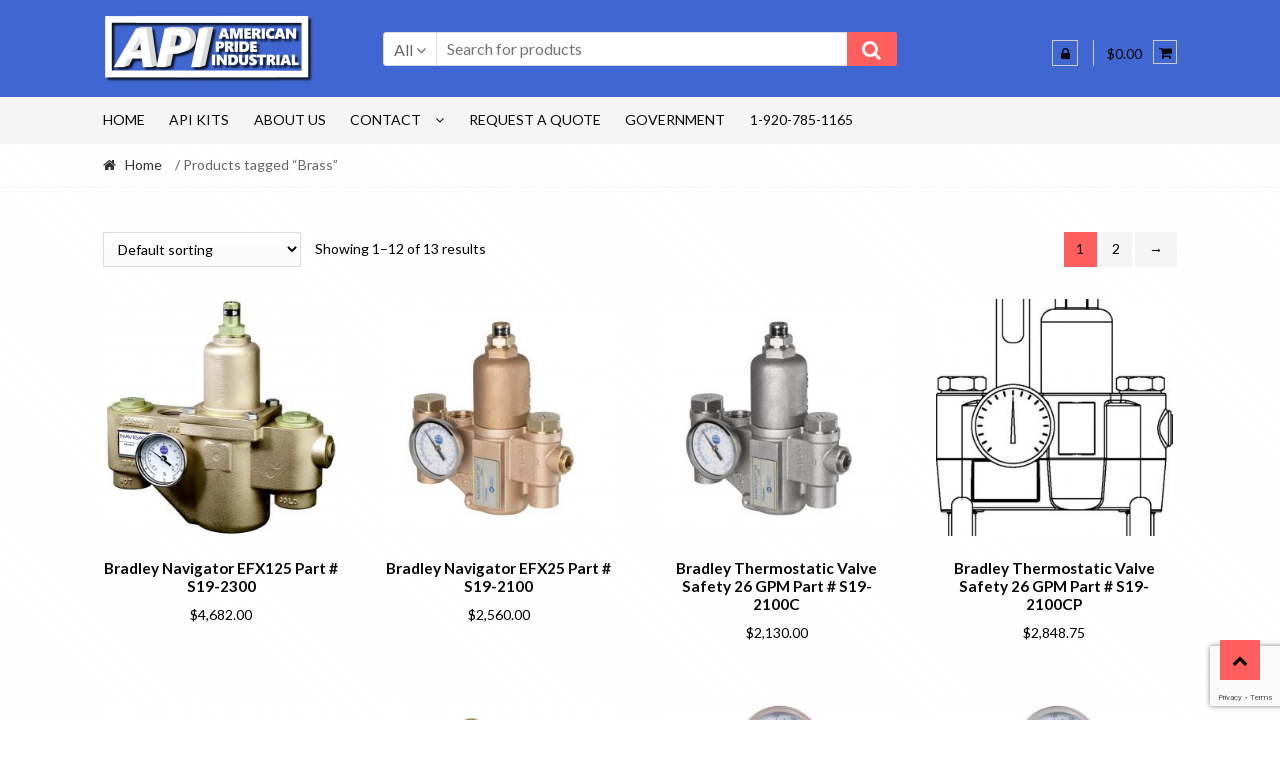

--- FILE ---
content_type: text/html; charset=UTF-8
request_url: https://www.americanprideindustrial.com/product-tag/brass/
body_size: 80970
content:
<!DOCTYPE html>
<html lang="en-US">
<head> <meta name="google-site-verification" content="VG56OZhGK_EpStrrRGZMSa7xz3t3jGU1-c7e8X_N20A" />
<meta charset="UTF-8">
<meta name="viewport" content="width=device-width, initial-scale=1">
<link rel="profile" href="http://gmpg.org/xfn/11">

<title>Brass &#8211; American Pride</title>
<meta name='robots' content='max-image-preview:large' />
<link rel='dns-prefetch' href='//www.google.com' />
<link rel='dns-prefetch' href='//fonts.googleapis.com' />
<link rel="alternate" type="application/rss+xml" title="American Pride &raquo; Feed" href="https://www.americanprideindustrial.com/feed/" />
<link rel="alternate" type="application/rss+xml" title="American Pride &raquo; Comments Feed" href="https://www.americanprideindustrial.com/comments/feed/" />
<link rel="alternate" type="application/rss+xml" title="American Pride &raquo; Brass Tag Feed" href="https://www.americanprideindustrial.com/product-tag/brass/feed/" />
<script type="text/javascript">
/* <![CDATA[ */
window._wpemojiSettings = {"baseUrl":"https:\/\/s.w.org\/images\/core\/emoji\/15.0.3\/72x72\/","ext":".png","svgUrl":"https:\/\/s.w.org\/images\/core\/emoji\/15.0.3\/svg\/","svgExt":".svg","source":{"concatemoji":"https:\/\/www.americanprideindustrial.com\/wp-includes\/js\/wp-emoji-release.min.js?ver=6.5.7"}};
/*! This file is auto-generated */
!function(i,n){var o,s,e;function c(e){try{var t={supportTests:e,timestamp:(new Date).valueOf()};sessionStorage.setItem(o,JSON.stringify(t))}catch(e){}}function p(e,t,n){e.clearRect(0,0,e.canvas.width,e.canvas.height),e.fillText(t,0,0);var t=new Uint32Array(e.getImageData(0,0,e.canvas.width,e.canvas.height).data),r=(e.clearRect(0,0,e.canvas.width,e.canvas.height),e.fillText(n,0,0),new Uint32Array(e.getImageData(0,0,e.canvas.width,e.canvas.height).data));return t.every(function(e,t){return e===r[t]})}function u(e,t,n){switch(t){case"flag":return n(e,"\ud83c\udff3\ufe0f\u200d\u26a7\ufe0f","\ud83c\udff3\ufe0f\u200b\u26a7\ufe0f")?!1:!n(e,"\ud83c\uddfa\ud83c\uddf3","\ud83c\uddfa\u200b\ud83c\uddf3")&&!n(e,"\ud83c\udff4\udb40\udc67\udb40\udc62\udb40\udc65\udb40\udc6e\udb40\udc67\udb40\udc7f","\ud83c\udff4\u200b\udb40\udc67\u200b\udb40\udc62\u200b\udb40\udc65\u200b\udb40\udc6e\u200b\udb40\udc67\u200b\udb40\udc7f");case"emoji":return!n(e,"\ud83d\udc26\u200d\u2b1b","\ud83d\udc26\u200b\u2b1b")}return!1}function f(e,t,n){var r="undefined"!=typeof WorkerGlobalScope&&self instanceof WorkerGlobalScope?new OffscreenCanvas(300,150):i.createElement("canvas"),a=r.getContext("2d",{willReadFrequently:!0}),o=(a.textBaseline="top",a.font="600 32px Arial",{});return e.forEach(function(e){o[e]=t(a,e,n)}),o}function t(e){var t=i.createElement("script");t.src=e,t.defer=!0,i.head.appendChild(t)}"undefined"!=typeof Promise&&(o="wpEmojiSettingsSupports",s=["flag","emoji"],n.supports={everything:!0,everythingExceptFlag:!0},e=new Promise(function(e){i.addEventListener("DOMContentLoaded",e,{once:!0})}),new Promise(function(t){var n=function(){try{var e=JSON.parse(sessionStorage.getItem(o));if("object"==typeof e&&"number"==typeof e.timestamp&&(new Date).valueOf()<e.timestamp+604800&&"object"==typeof e.supportTests)return e.supportTests}catch(e){}return null}();if(!n){if("undefined"!=typeof Worker&&"undefined"!=typeof OffscreenCanvas&&"undefined"!=typeof URL&&URL.createObjectURL&&"undefined"!=typeof Blob)try{var e="postMessage("+f.toString()+"("+[JSON.stringify(s),u.toString(),p.toString()].join(",")+"));",r=new Blob([e],{type:"text/javascript"}),a=new Worker(URL.createObjectURL(r),{name:"wpTestEmojiSupports"});return void(a.onmessage=function(e){c(n=e.data),a.terminate(),t(n)})}catch(e){}c(n=f(s,u,p))}t(n)}).then(function(e){for(var t in e)n.supports[t]=e[t],n.supports.everything=n.supports.everything&&n.supports[t],"flag"!==t&&(n.supports.everythingExceptFlag=n.supports.everythingExceptFlag&&n.supports[t]);n.supports.everythingExceptFlag=n.supports.everythingExceptFlag&&!n.supports.flag,n.DOMReady=!1,n.readyCallback=function(){n.DOMReady=!0}}).then(function(){return e}).then(function(){var e;n.supports.everything||(n.readyCallback(),(e=n.source||{}).concatemoji?t(e.concatemoji):e.wpemoji&&e.twemoji&&(t(e.twemoji),t(e.wpemoji)))}))}((window,document),window._wpemojiSettings);
/* ]]> */
</script>
<link rel='stylesheet' id='formidable-css' href='https://www.americanprideindustrial.com/wp-content/plugins/formidable/css/formidableforms.css?ver=1091917' type='text/css' media='all' />
<link rel='stylesheet' id='twb-open-sans-css' href='https://fonts.googleapis.com/css?family=Open+Sans%3A300%2C400%2C500%2C600%2C700%2C800&#038;display=swap&#038;ver=6.5.7' type='text/css' media='all' />
<link rel='stylesheet' id='twb-global-css' href='https://www.americanprideindustrial.com/wp-content/plugins/slider-wd/booster/assets/css/global.css?ver=1.0.0' type='text/css' media='all' />
<link rel='stylesheet' id='wcpcsu-style-css' href='https://www.americanprideindustrial.com/wp-content/plugins/woocommerce-product-carousel-slider-grid-ultimate-pro/assets/css/style.css?ver=6.5.7' type='text/css' media='all' />
<link rel='stylesheet' id='wcpcsu-widget-css' href='https://www.americanprideindustrial.com/wp-content/plugins/woocommerce-product-carousel-slider-grid-ultimate-pro/assets/css/widgets.css?ver=6.5.7' type='text/css' media='all' />
<style id='wp-emoji-styles-inline-css' type='text/css'>

	img.wp-smiley, img.emoji {
		display: inline !important;
		border: none !important;
		box-shadow: none !important;
		height: 1em !important;
		width: 1em !important;
		margin: 0 0.07em !important;
		vertical-align: -0.1em !important;
		background: none !important;
		padding: 0 !important;
	}
</style>
<link rel='stylesheet' id='wp-block-library-css' href='https://www.americanprideindustrial.com/wp-includes/css/dist/block-library/style.min.css?ver=6.5.7' type='text/css' media='all' />
<style id='classic-theme-styles-inline-css' type='text/css'>
/*! This file is auto-generated */
.wp-block-button__link{color:#fff;background-color:#32373c;border-radius:9999px;box-shadow:none;text-decoration:none;padding:calc(.667em + 2px) calc(1.333em + 2px);font-size:1.125em}.wp-block-file__button{background:#32373c;color:#fff;text-decoration:none}
</style>
<style id='global-styles-inline-css' type='text/css'>
body{--wp--preset--color--black: #000000;--wp--preset--color--cyan-bluish-gray: #abb8c3;--wp--preset--color--white: #ffffff;--wp--preset--color--pale-pink: #f78da7;--wp--preset--color--vivid-red: #cf2e2e;--wp--preset--color--luminous-vivid-orange: #ff6900;--wp--preset--color--luminous-vivid-amber: #fcb900;--wp--preset--color--light-green-cyan: #7bdcb5;--wp--preset--color--vivid-green-cyan: #00d084;--wp--preset--color--pale-cyan-blue: #8ed1fc;--wp--preset--color--vivid-cyan-blue: #0693e3;--wp--preset--color--vivid-purple: #9b51e0;--wp--preset--gradient--vivid-cyan-blue-to-vivid-purple: linear-gradient(135deg,rgba(6,147,227,1) 0%,rgb(155,81,224) 100%);--wp--preset--gradient--light-green-cyan-to-vivid-green-cyan: linear-gradient(135deg,rgb(122,220,180) 0%,rgb(0,208,130) 100%);--wp--preset--gradient--luminous-vivid-amber-to-luminous-vivid-orange: linear-gradient(135deg,rgba(252,185,0,1) 0%,rgba(255,105,0,1) 100%);--wp--preset--gradient--luminous-vivid-orange-to-vivid-red: linear-gradient(135deg,rgba(255,105,0,1) 0%,rgb(207,46,46) 100%);--wp--preset--gradient--very-light-gray-to-cyan-bluish-gray: linear-gradient(135deg,rgb(238,238,238) 0%,rgb(169,184,195) 100%);--wp--preset--gradient--cool-to-warm-spectrum: linear-gradient(135deg,rgb(74,234,220) 0%,rgb(151,120,209) 20%,rgb(207,42,186) 40%,rgb(238,44,130) 60%,rgb(251,105,98) 80%,rgb(254,248,76) 100%);--wp--preset--gradient--blush-light-purple: linear-gradient(135deg,rgb(255,206,236) 0%,rgb(152,150,240) 100%);--wp--preset--gradient--blush-bordeaux: linear-gradient(135deg,rgb(254,205,165) 0%,rgb(254,45,45) 50%,rgb(107,0,62) 100%);--wp--preset--gradient--luminous-dusk: linear-gradient(135deg,rgb(255,203,112) 0%,rgb(199,81,192) 50%,rgb(65,88,208) 100%);--wp--preset--gradient--pale-ocean: linear-gradient(135deg,rgb(255,245,203) 0%,rgb(182,227,212) 50%,rgb(51,167,181) 100%);--wp--preset--gradient--electric-grass: linear-gradient(135deg,rgb(202,248,128) 0%,rgb(113,206,126) 100%);--wp--preset--gradient--midnight: linear-gradient(135deg,rgb(2,3,129) 0%,rgb(40,116,252) 100%);--wp--preset--font-size--small: 13px;--wp--preset--font-size--medium: 20px;--wp--preset--font-size--large: 36px;--wp--preset--font-size--x-large: 42px;--wp--preset--spacing--20: 0.44rem;--wp--preset--spacing--30: 0.67rem;--wp--preset--spacing--40: 1rem;--wp--preset--spacing--50: 1.5rem;--wp--preset--spacing--60: 2.25rem;--wp--preset--spacing--70: 3.38rem;--wp--preset--spacing--80: 5.06rem;--wp--preset--shadow--natural: 6px 6px 9px rgba(0, 0, 0, 0.2);--wp--preset--shadow--deep: 12px 12px 50px rgba(0, 0, 0, 0.4);--wp--preset--shadow--sharp: 6px 6px 0px rgba(0, 0, 0, 0.2);--wp--preset--shadow--outlined: 6px 6px 0px -3px rgba(255, 255, 255, 1), 6px 6px rgba(0, 0, 0, 1);--wp--preset--shadow--crisp: 6px 6px 0px rgba(0, 0, 0, 1);}:where(.is-layout-flex){gap: 0.5em;}:where(.is-layout-grid){gap: 0.5em;}body .is-layout-flex{display: flex;}body .is-layout-flex{flex-wrap: wrap;align-items: center;}body .is-layout-flex > *{margin: 0;}body .is-layout-grid{display: grid;}body .is-layout-grid > *{margin: 0;}:where(.wp-block-columns.is-layout-flex){gap: 2em;}:where(.wp-block-columns.is-layout-grid){gap: 2em;}:where(.wp-block-post-template.is-layout-flex){gap: 1.25em;}:where(.wp-block-post-template.is-layout-grid){gap: 1.25em;}.has-black-color{color: var(--wp--preset--color--black) !important;}.has-cyan-bluish-gray-color{color: var(--wp--preset--color--cyan-bluish-gray) !important;}.has-white-color{color: var(--wp--preset--color--white) !important;}.has-pale-pink-color{color: var(--wp--preset--color--pale-pink) !important;}.has-vivid-red-color{color: var(--wp--preset--color--vivid-red) !important;}.has-luminous-vivid-orange-color{color: var(--wp--preset--color--luminous-vivid-orange) !important;}.has-luminous-vivid-amber-color{color: var(--wp--preset--color--luminous-vivid-amber) !important;}.has-light-green-cyan-color{color: var(--wp--preset--color--light-green-cyan) !important;}.has-vivid-green-cyan-color{color: var(--wp--preset--color--vivid-green-cyan) !important;}.has-pale-cyan-blue-color{color: var(--wp--preset--color--pale-cyan-blue) !important;}.has-vivid-cyan-blue-color{color: var(--wp--preset--color--vivid-cyan-blue) !important;}.has-vivid-purple-color{color: var(--wp--preset--color--vivid-purple) !important;}.has-black-background-color{background-color: var(--wp--preset--color--black) !important;}.has-cyan-bluish-gray-background-color{background-color: var(--wp--preset--color--cyan-bluish-gray) !important;}.has-white-background-color{background-color: var(--wp--preset--color--white) !important;}.has-pale-pink-background-color{background-color: var(--wp--preset--color--pale-pink) !important;}.has-vivid-red-background-color{background-color: var(--wp--preset--color--vivid-red) !important;}.has-luminous-vivid-orange-background-color{background-color: var(--wp--preset--color--luminous-vivid-orange) !important;}.has-luminous-vivid-amber-background-color{background-color: var(--wp--preset--color--luminous-vivid-amber) !important;}.has-light-green-cyan-background-color{background-color: var(--wp--preset--color--light-green-cyan) !important;}.has-vivid-green-cyan-background-color{background-color: var(--wp--preset--color--vivid-green-cyan) !important;}.has-pale-cyan-blue-background-color{background-color: var(--wp--preset--color--pale-cyan-blue) !important;}.has-vivid-cyan-blue-background-color{background-color: var(--wp--preset--color--vivid-cyan-blue) !important;}.has-vivid-purple-background-color{background-color: var(--wp--preset--color--vivid-purple) !important;}.has-black-border-color{border-color: var(--wp--preset--color--black) !important;}.has-cyan-bluish-gray-border-color{border-color: var(--wp--preset--color--cyan-bluish-gray) !important;}.has-white-border-color{border-color: var(--wp--preset--color--white) !important;}.has-pale-pink-border-color{border-color: var(--wp--preset--color--pale-pink) !important;}.has-vivid-red-border-color{border-color: var(--wp--preset--color--vivid-red) !important;}.has-luminous-vivid-orange-border-color{border-color: var(--wp--preset--color--luminous-vivid-orange) !important;}.has-luminous-vivid-amber-border-color{border-color: var(--wp--preset--color--luminous-vivid-amber) !important;}.has-light-green-cyan-border-color{border-color: var(--wp--preset--color--light-green-cyan) !important;}.has-vivid-green-cyan-border-color{border-color: var(--wp--preset--color--vivid-green-cyan) !important;}.has-pale-cyan-blue-border-color{border-color: var(--wp--preset--color--pale-cyan-blue) !important;}.has-vivid-cyan-blue-border-color{border-color: var(--wp--preset--color--vivid-cyan-blue) !important;}.has-vivid-purple-border-color{border-color: var(--wp--preset--color--vivid-purple) !important;}.has-vivid-cyan-blue-to-vivid-purple-gradient-background{background: var(--wp--preset--gradient--vivid-cyan-blue-to-vivid-purple) !important;}.has-light-green-cyan-to-vivid-green-cyan-gradient-background{background: var(--wp--preset--gradient--light-green-cyan-to-vivid-green-cyan) !important;}.has-luminous-vivid-amber-to-luminous-vivid-orange-gradient-background{background: var(--wp--preset--gradient--luminous-vivid-amber-to-luminous-vivid-orange) !important;}.has-luminous-vivid-orange-to-vivid-red-gradient-background{background: var(--wp--preset--gradient--luminous-vivid-orange-to-vivid-red) !important;}.has-very-light-gray-to-cyan-bluish-gray-gradient-background{background: var(--wp--preset--gradient--very-light-gray-to-cyan-bluish-gray) !important;}.has-cool-to-warm-spectrum-gradient-background{background: var(--wp--preset--gradient--cool-to-warm-spectrum) !important;}.has-blush-light-purple-gradient-background{background: var(--wp--preset--gradient--blush-light-purple) !important;}.has-blush-bordeaux-gradient-background{background: var(--wp--preset--gradient--blush-bordeaux) !important;}.has-luminous-dusk-gradient-background{background: var(--wp--preset--gradient--luminous-dusk) !important;}.has-pale-ocean-gradient-background{background: var(--wp--preset--gradient--pale-ocean) !important;}.has-electric-grass-gradient-background{background: var(--wp--preset--gradient--electric-grass) !important;}.has-midnight-gradient-background{background: var(--wp--preset--gradient--midnight) !important;}.has-small-font-size{font-size: var(--wp--preset--font-size--small) !important;}.has-medium-font-size{font-size: var(--wp--preset--font-size--medium) !important;}.has-large-font-size{font-size: var(--wp--preset--font-size--large) !important;}.has-x-large-font-size{font-size: var(--wp--preset--font-size--x-large) !important;}
.wp-block-navigation a:where(:not(.wp-element-button)){color: inherit;}
:where(.wp-block-post-template.is-layout-flex){gap: 1.25em;}:where(.wp-block-post-template.is-layout-grid){gap: 1.25em;}
:where(.wp-block-columns.is-layout-flex){gap: 2em;}:where(.wp-block-columns.is-layout-grid){gap: 2em;}
.wp-block-pullquote{font-size: 1.5em;line-height: 1.6;}
</style>
<style id='woocommerce-inline-inline-css' type='text/css'>
.woocommerce form .form-row .required { visibility: visible; }
</style>
<link rel='stylesheet' id='dashicons-css' href='https://www.americanprideindustrial.com/wp-includes/css/dashicons.min.css?ver=6.5.7' type='text/css' media='all' />
<link rel='stylesheet' id='perfect-scrollbar-css' href='https://www.americanprideindustrial.com/wp-content/plugins/woocommerce-product-carousel-slider-grid-ultimate-pro/woo-smart-wishlist/assets/libs/perfect-scrollbar/css/perfect-scrollbar.min.css?ver=6.5.7' type='text/css' media='all' />
<link rel='stylesheet' id='perfect-scrollbar-wpc-css' href='https://www.americanprideindustrial.com/wp-content/plugins/woocommerce-product-carousel-slider-grid-ultimate-pro/woo-smart-wishlist/assets/libs/perfect-scrollbar/css/custom-theme.css?ver=6.5.7' type='text/css' media='all' />
<link rel='stylesheet' id='woosw-feather-css' href='https://www.americanprideindustrial.com/wp-content/plugins/woocommerce-product-carousel-slider-grid-ultimate-pro/woo-smart-wishlist/assets/libs/feather/feather.css?ver=6.5.7' type='text/css' media='all' />
<link rel='stylesheet' id='woosw-frontend-css' href='https://www.americanprideindustrial.com/wp-content/plugins/woocommerce-product-carousel-slider-grid-ultimate-pro/woo-smart-wishlist/assets/css/frontend.css?ver=6.5.7' type='text/css' media='all' />
<style id='woosw-frontend-inline-css' type='text/css'>
.woosw-area .woosw-inner .woosw-content .woosw-content-bot .woosw-notice { background-color: #5fbd74; } .woosw-area .woosw-inner .woosw-content .woosw-content-bot .woosw-content-bot-inner .woosw-page a:hover, .woosw-area .woosw-inner .woosw-content .woosw-content-bot .woosw-content-bot-inner .woosw-continue:hover { color: #5fbd74; } 
</style>
<link rel='stylesheet' id='shopper-style-css' href='https://www.americanprideindustrial.com/wp-content/themes/shopper/style.css?ver=1.3.8' type='text/css' media='all' />
<style id='shopper-style-inline-css' type='text/css'>

			.main-navigation ul li a,
			.site-title a,
			.site-branding h1 a,
			.site-footer .shopper-handheld-footer-bar a:not(.button) {
				color: #0a0a0a;
			}

			.main-navigation ul li a:hover,
			.main-navigation ul li:hover > a,
			.site-title a:hover,
			a.cart-contents:hover,
			.header-myacc-link a:hover,
			.site-header-cart .widget_shopping_cart a:hover,
			.site-header-cart:hover > li > a,
			.site-header ul.menu li.current-menu-item > a,
			.site-header ul.menu li.current-menu-parent > a {
				color: #c4c4c4;
			}

			table th {
				background-color: #f8f8f8;
			}

			table tbody td {
				background-color: #fdfdfd;
			}

			table tbody tr:nth-child(2n) td {
				background-color: #fbfbfb;
			}

			.site-header,
			.main-navigation ul.menu > li.menu-item-has-children:after,
			.shopper-handheld-footer-bar,
			.shopper-handheld-footer-bar ul li > a,
			.shopper-handheld-footer-bar ul li.search .site-search {
				background-color: #4067d1;
			}

			p.site-description,
			.site-header,
			.shopper-handheld-footer-bar {
				color: #0a0a0a;
			}

			.shopper-handheld-footer-bar ul li.cart .count {
				background-color: #0a0a0a;
			}

			.shopper-handheld-footer-bar ul li.cart .count {
				color: #4067d1;
			}

			.shopper-handheld-footer-bar ul li.cart .count {
				border-color: #4067d1;
			}

			h1, h2, h3, h4, h5, h6 {
				color: #0a0a0a;
			}
			.widget .widget-title, .widget .widgettitle, .shopper-latest-from-blog .recent-post-title, .entry-title a {
				color: #0a0a0a;
			}

			.widget h1 {
				border-bottom-color: #0a0a0a;
			}

			body,
			.page-numbers li .page-numbers:not(.current),
			.page-numbers li .page-numbers:not(.current) {
				color: #000000;
			}

			.widget-area .widget a,
			.hentry .entry-header .posted-on a,
			.hentry .entry-header .byline a {
				color: #323232;
			}
			.site-main nav.navigation .nav-previous a, .widget_nav_menu ul.menu li.current-menu-item > a, .widget ul li.current-cat-ancestor > a, .widget_nav_menu ul.menu li.current-menu-ancestor > a, .site-main nav.navigation .nav-next a, .widget ul li.current-cat > a, .widget ul li.current-cat-parent > a, a  {
				color: #d13636;
			}
			button, input[type="button"], input[type="reset"], input[type="submit"], .button, .widget a.button, .site-header-cart .widget_shopping_cart a.button, .back-to-top, .page-numbers li .page-numbers:hover,
				.shopper-hero-box .hero-box-wrap.owl-carousel .owl-controls .owl-next,
				.shopper-hero-box .hero-box-wrap.owl-carousel .owl-controls .owl-prev
			 {
				background-color: #ff5e5e;
				border-color: #ff5e5e;
				color: #000000;
			}



			.button.alt:hover, button.alt:hover, widget a.button.checkout:hover, button:hover, input[type="button"]:hover, input[type="reset"]:hover, input[type="submit"]:hover, .button:hover, .widget a.button:hover, .site-header-cart .widget_shopping_cart a.button:hover, .back-to-top:hover, input[type="submit"]:disabled:hover {
				background-color: #e64545;
				border-color: #e64545;
				color: #000000;
			}

			button.alt, input[type="button"].alt, input[type="reset"].alt, input[type="submit"].alt, .button.alt, .added_to_cart.alt, .widget-area .widget a.button.alt, .added_to_cart, .pagination .page-numbers li .page-numbers.current, .woocommerce-pagination .page-numbers li .page-numbers.current, .widget a.button.checkout {
				background-color: #ff5e5e;
				border-color: #ff5e5e;
				color: #0a0a0a;
			}

			 input[type="button"].alt:hover, input[type="reset"].alt:hover, input[type="submit"].alt:hover,  .added_to_cart.alt:hover, .widget-area .widget a.button.alt:hover {
				background-color: #e64040;
				border-color: #e64040;
				color: #0a0a0a;
			}

			.site-footer {
				background-color: #4067d1;
				color: #ffffff;
			}

			.footer-widgets {
				background-color: #ffffff;
			}

			.footer-widgets .widget-title {
				color: #ffffff;
			}

			.site-footer h1, .site-footer h2, .site-footer h3, .site-footer h4, .site-footer h5, .site-footer h6 {
				color: #ffffff;
			}


			.site-info,
			.footer-widgets .product_list_widget a:hover,
			.site-footer a:not(.button) {
				color: #ffffff;
			}

			#order_review,
			#payment .payment_methods > li .payment_box {
				background-color: #ffffff;
			}

			#payment .payment_methods > li {
				background-color: #fafafa;
			}

			#payment .payment_methods > li:hover {
				background-color: #f5f5f5;
			}

			.hentry .entry-content .more-link {
				border-color: #ff5e5e;
				color: #ff5e5e;
			}
			.hentry .entry-content .more-link:hover {
				background-color: #ff5e5e;
			}

			@media screen and ( min-width: 768px ) {
				/*
				.secondary-navigation ul.menu a:hover {
					color: #232323;
				}

				.secondary-navigation ul.menu a {
					color: #0a0a0a;
				}*/

				.site-header-cart .widget_shopping_cart,
				.main-navigation ul.menu ul.sub-menu,
				.main-navigation ul.nav-menu ul.children {
					background-color: #385fc9;
				}

			}
</style>
<link rel='stylesheet' id='shopper-fonts-css' href='https://fonts.googleapis.com/css?family=Lato:400,400i,700,700i,900&#038;subset=latin%2Clatin-ext' type='text/css' media='all' />
<link rel='stylesheet' id='tablepress-default-css' href='https://www.americanprideindustrial.com/wp-content/plugins/tablepress/css/build/default.css?ver=2.3.2' type='text/css' media='all' />
<link rel='stylesheet' id='shopper-woocommerce-style-css' href='https://www.americanprideindustrial.com/wp-content/themes/shopper/assets/sass/woocommerce/woocommerce.css?ver=6.5.7' type='text/css' media='all' />
<style id='shopper-woocommerce-style-inline-css' type='text/css'>

			a.cart-contents,
			.header-myacc-link a,
			.site-header-cart .widget_shopping_cart a {
				color: #0a0a0a;
			}



			table.cart td.product-remove,
			table.cart td.actions {
				border-top-color: #ffffff;
			}

			.woocommerce-tabs ul.tabs li.active a,
			ul.products li.product .price,
			.widget_search form:before,
			.widget_product_search form:before {
				color: #000000;
			}

			.woocommerce-breadcrumb a,
			a.woocommerce-review-link,
			.product_meta a {
				color: #323232;
			}

			.star-rating span:before,
			.quantity .plus, .quantity .minus,
			p.stars a:hover:after,
			p.stars a:after,
			.star-rating span:before,
			#payment .payment_methods li input[type=radio]:first-child:checked+label:before {
				color: #ff5e5e;
			}

			.widget_price_filter .ui-slider .ui-slider-range,
			.widget_price_filter .ui-slider .ui-slider-handle {
				background-color: #d13636;
			}

			.woocommerce-breadcrumb,
			#reviews .commentlist li .comment_container {
				background-color: #f8f8f8;
			}

			.order_details {
				background-color: #f8f8f8;
			}

			.order_details > li {
				border-bottom: 1px dotted #e3e3e3;
			}

			.order_details:before,
			.order_details:after {
				background: -webkit-linear-gradient(transparent 0,transparent 0),-webkit-linear-gradient(135deg,#f8f8f8 33.33%,transparent 33.33%),-webkit-linear-gradient(45deg,#f8f8f8 33.33%,transparent 33.33%)
			}

			p.stars a:before,
			p.stars a:hover~a:before,
			p.stars.selected a.active~a:before {
				color: #000000;
			}

			p.stars.selected a.active:before,
			p.stars:hover a:before,
			p.stars.selected a:not(.active):before,
			p.stars.selected a.active:before {
				color: #d13636;
			}

			.single-product div.product .woocommerce-product-gallery .woocommerce-product-gallery__trigger {
				background-color: #ff5e5e;
				color: #000000;
			}

			.single-product div.product .woocommerce-product-gallery .woocommerce-product-gallery__trigger:hover {
				background-color: #e64545;
				border-color: #e64545;
				color: #000000;
			}


			.site-main ul.products li.product:hover .woocommerce-loop-category__title,
			.site-header-cart .cart-contents .count,
			.added_to_cart, .onsale {
				background-color: #ff5e5e;
				color: #000000;
			}
			.added_to_cart:hover {
					background-color: #e64545;
			}
			.widget_price_filter .ui-slider .ui-slider-range, .widget_price_filter .ui-slider .ui-slider-handle,
			.widget .tagcloud a:hover, .widget_price_filter .ui-slider .ui-slider-range, .widget_price_filter .ui-slider .ui-slider-handle, .hentry.type-post .entry-header:after {
				background-color: #ff5e5e;
			}
			.widget .tagcloud a:hover {
				border-color:  #ff5e5e;
			}

			.widget_product_categories > ul li.current-cat-parent > a, .widget_product_categories > ul li.current-cat > a {
				color: #d13636;
			}

			@media screen and ( min-width: 768px ) {
				.site-header-cart .widget_shopping_cart,
				.site-header .product_list_widget li .quantity {
					color: #0a0a0a;
				}
			}
</style>
<script type="text/javascript" src="https://www.americanprideindustrial.com/wp-includes/js/jquery/jquery.min.js?ver=3.7.1" id="jquery-core-js"></script>
<script type="text/javascript" src="https://www.americanprideindustrial.com/wp-includes/js/jquery/jquery-migrate.min.js?ver=3.4.1" id="jquery-migrate-js"></script>
<script type="text/javascript" src="https://www.americanprideindustrial.com/wp-content/plugins/slider-wd/booster/assets/js/circle-progress.js?ver=1.2.2" id="twb-circle-js"></script>
<script type="text/javascript" id="twb-global-js-extra">
/* <![CDATA[ */
var twb = {"nonce":"678b634d1e","ajax_url":"https:\/\/www.americanprideindustrial.com\/wp-admin\/admin-ajax.php","plugin_url":"https:\/\/www.americanprideindustrial.com\/wp-content\/plugins\/slider-wd\/booster","href":"https:\/\/www.americanprideindustrial.com\/wp-admin\/admin.php?page=twb_slider_wd"};
var twb = {"nonce":"678b634d1e","ajax_url":"https:\/\/www.americanprideindustrial.com\/wp-admin\/admin-ajax.php","plugin_url":"https:\/\/www.americanprideindustrial.com\/wp-content\/plugins\/slider-wd\/booster","href":"https:\/\/www.americanprideindustrial.com\/wp-admin\/admin.php?page=twb_slider_wd"};
/* ]]> */
</script>
<script type="text/javascript" src="https://www.americanprideindustrial.com/wp-content/plugins/slider-wd/booster/assets/js/global.js?ver=1.0.0" id="twb-global-js"></script>
<script type="text/javascript" src="https://www.americanprideindustrial.com/wp-content/plugins/recaptcha-woo/js/rcfwc.js?ver=1.0" id="rcfwc-js-js" defer="defer" data-wp-strategy="defer"></script>
<script type="text/javascript" src="https://www.google.com/recaptcha/api.js?explicit&amp;hl=en_US" id="recaptcha-js" defer="defer" data-wp-strategy="defer"></script>
<script type="text/javascript" src="https://www.americanprideindustrial.com/wp-content/plugins/woocommerce/assets/js/jquery-blockui/jquery.blockUI.min.js?ver=2.7.0-wc.9.0.3" id="jquery-blockui-js" defer="defer" data-wp-strategy="defer"></script>
<script type="text/javascript" id="wc-add-to-cart-js-extra">
/* <![CDATA[ */
var wc_add_to_cart_params = {"ajax_url":"\/wp-admin\/admin-ajax.php","wc_ajax_url":"\/?wc-ajax=%%endpoint%%","i18n_view_cart":"View cart","cart_url":"https:\/\/www.americanprideindustrial.com\/cart\/","is_cart":"","cart_redirect_after_add":"no"};
/* ]]> */
</script>
<script type="text/javascript" src="https://www.americanprideindustrial.com/wp-content/plugins/woocommerce/assets/js/frontend/add-to-cart.min.js?ver=9.0.3" id="wc-add-to-cart-js" defer="defer" data-wp-strategy="defer"></script>
<script type="text/javascript" src="https://www.americanprideindustrial.com/wp-content/plugins/woocommerce/assets/js/js-cookie/js.cookie.min.js?ver=2.1.4-wc.9.0.3" id="js-cookie-js" defer="defer" data-wp-strategy="defer"></script>
<script type="text/javascript" id="woocommerce-js-extra">
/* <![CDATA[ */
var woocommerce_params = {"ajax_url":"\/wp-admin\/admin-ajax.php","wc_ajax_url":"\/?wc-ajax=%%endpoint%%"};
/* ]]> */
</script>
<script type="text/javascript" src="https://www.americanprideindustrial.com/wp-content/plugins/woocommerce/assets/js/frontend/woocommerce.min.js?ver=9.0.3" id="woocommerce-js" defer="defer" data-wp-strategy="defer"></script>
<link rel="https://api.w.org/" href="https://www.americanprideindustrial.com/wp-json/" /><link rel="alternate" type="application/json" href="https://www.americanprideindustrial.com/wp-json/wp/v2/product_tag/786" /><link rel="EditURI" type="application/rsd+xml" title="RSD" href="https://www.americanprideindustrial.com/xmlrpc.php?rsd" />
<meta name="generator" content="WordPress 6.5.7" />
<meta name="generator" content="WooCommerce 9.0.3" />
<script>  var el_i13_login_captcha=null; var el_i13_register_captcha=null; </script>	<noscript><style>.woocommerce-product-gallery{ opacity: 1 !important; }</style></noscript>
	<style type="text/css" id="custom-background-css">
body.custom-background { background-color: ##ffffff; background-image: url("https://www.americanprideindustrial.com/wp-content/uploads/2019/08/api_background3-2.png"); background-position: center center; background-size: auto; background-repeat: repeat; background-attachment: scroll; }
</style>
	<link rel="icon" href="https://www.americanprideindustrial.com/wp-content/uploads/2019/08/cropped-blue_star-32x32.png" sizes="32x32" />
<link rel="icon" href="https://www.americanprideindustrial.com/wp-content/uploads/2019/08/cropped-blue_star-192x192.png" sizes="192x192" />
<link rel="apple-touch-icon" href="https://www.americanprideindustrial.com/wp-content/uploads/2019/08/cropped-blue_star-180x180.png" />
<meta name="msapplication-TileImage" content="https://www.americanprideindustrial.com/wp-content/uploads/2019/08/cropped-blue_star-270x270.png" />
<style type="text/css">/** Mega Menu CSS: fs **/</style>
	<script type="text/javascript"> //<![CDATA[ 
var tlJsHost = ((window.location.protocol == "https:") ? "https://secure.trust-provider.com/" : "http://www.trustlogo.com/");
document.write(unescape("%3Cscript src='" + tlJsHost + "trustlogo/javascript/trustlogo.js' type='text/javascript'%3E%3C/script%3E"));
//]]>
</script>
 <script src="https://www.google.com/recaptcha/enterprise.js?render=6LduA38qAAAAANdICgkaZhSewOM14NvOeYgKj9kd"></script>
  <!-- Your code -->
<script>
  function onClick(e) {
    e.preventDefault();
    grecaptcha.enterprise.ready(async () => {
      const token = await grecaptcha.enterprise.execute('6LduA38qAAAAANdICgkaZhSewOM14NvOeYgKj9kd', {action: 'LOGIN'});
    });
  }
</script>
</head>

<body class="archive tax-product_tag term-brass term-786 custom-background wp-custom-logo theme-shopper woocommerce woocommerce-page woocommerce-no-js woocommerce-active none-sidebar">
<div id="page" class="site">
	
	
	<header id="masthead" class="site-header" role="banner" style="background-image: none; ">
		<div class="col-full">
					<a class="skip-link screen-reader-text" href="#site-navigation">Skip to navigation</a>
		<a class="skip-link screen-reader-text" href="#content">Skip to content</a>
		<div class="shopper-secondary-navigation"><div class="topbox-left"></div><div class="topbox-right"></div></div><div class="header-middle clear">		<div class="site-branding">
			<a href="https://www.americanprideindustrial.com/" class="custom-logo-link" rel="home"><img width="210" height="73" src="https://www.americanprideindustrial.com/wp-content/uploads/2019/10/cropped-API_white_3Dlogo_BOX_UPDATED.png" class="custom-logo" alt="American Pride" decoding="async" /></a>		</div>
					<div class="custom-product-search">
				<form role="search" method="get" class="shopper-product-search" action="https://www.americanprideindustrial.com/">
					<div class="nav-left">
						<div class="nav-search-facade" data-value="search-alias=aps"><span class="nav-search-label">All</span> <i class="fa fa-angle-down"></i></div>			
						<select class="shopper-cat-list" id="product_cat_list" name="product_cat"><option value="">All</option><option value="api-kits" >⋆𝗔𝗣𝗜 𝗞𝗜𝗧𝗦</option><option value="bestsellers" >⋆𝗕𝗘𝗦𝗧 𝗦𝗘𝗟𝗟𝗘𝗥𝗦</option><option value="annual-vehicle-inspection-2" >Annual Vehicle Inspection</option><option value="bradley" >Bradley</option><option value="safety-fixtures" >&nbsp&nbsp-Safety Fixtures</option><option value="service-parts" >&nbsp&nbsp-Service Parts</option><option value="washroom-accessories" >&nbsp&nbsp-Washroom Accessories</option><option value="bradley-corporation" >Bradley Corporation</option><option value="acc-service-parts" >&nbsp&nbspACC Service Parts</option><option value="baby-changing-stations" >&nbsp&nbspBaby Changing Stations</option><option value="bed-pan-holders" >&nbsp&nbspBed Pan Holders</option><option value="clothes-lines" >&nbsp&nbspClothes Lines</option><option value="combination-unit" >&nbsp&nbspCombination Unit</option><option value="deck-mounted" >&nbsp&nbspDeck-Mounted</option><option value="drench-shower" >&nbsp&nbspDrench Shower</option><option value="emergency-eyewash" >&nbsp&nbspEmergency Eyewash</option><option value="emergency-valve" >&nbsp&nbspEmergency Valve</option><option value="eyewash" >&nbsp&nbspEyewash</option><option value="facial-tissue-dispensers" >&nbsp&nbspFacial Tissue Dispensers</option><option value="faucet" >&nbsp&nbspFaucet</option><option value="hand-shower-systems" >&nbsp&nbspHand Shower Systems</option><option value="hat-coat-rack" >&nbsp&nbspHat &amp; Coat Rack</option><option value="hooks" >&nbsp&nbspHooks</option><option value="individual" >&nbsp&nbspIndividual</option><option value="multi-station-stainless-steel" >&nbsp&nbspMulti-Station Stainless Steel</option><option value="napkin-disposals" >&nbsp&nbspNapkin Disposals</option><option value="point-of-use" >&nbsp&nbspPoint Of Use</option><option value="safety-part-or-accessory" >&nbsp&nbspSafety Part or Accessory</option><option value="seat-cover-dispensers" >&nbsp&nbspSeat Cover Dispensers</option><option value="service-part" >&nbsp&nbspService Part</option><option value="shelves" >&nbsp&nbspShelves</option><option value="shelves-plain" >&nbsp&nbspShelves - Plain</option><option value="shelves-with-extras" >&nbsp&nbspShelves With Extras</option><option value="shower" >&nbsp&nbspShower</option><option value="shower-curtain-hooks" >&nbsp&nbspShower Curtain Hooks</option><option value="shower-curtains" >&nbsp&nbspShower Curtains</option><option value="shower-seats" >&nbsp&nbspShower Seats</option><option value="shower-valves" >&nbsp&nbspShower Valves</option><option value="showerheads-spouts" >&nbsp&nbspShowerheads &amp; Spouts</option><option value="soap-dishes" >&nbsp&nbspSoap Dishes</option><option value="specimen-pass-thru-cabinets" >&nbsp&nbspSpecimen Pass-Thru Cabinets</option><option value="standard-h-l-valves" >&nbsp&nbspStandard &amp; H/L Valves</option><option value="toddler-seat" >&nbsp&nbspToddler Seat</option><option value="toilet-paper-dispensers" >&nbsp&nbspToilet Paper Dispensers</option><option value="toilet-tissue-holders" >&nbsp&nbspToilet Tissue Holders</option><option value="toothbrush-holders" >&nbsp&nbspToothbrush Holders</option><option value="towel-bars" >&nbsp&nbspTowel Bars</option><option value="towel-dispensers" >&nbsp&nbspTowel Dispensers</option><option value="towel-rings" >&nbsp&nbspTowel Rings</option><option value="towel-shelves" >&nbsp&nbspTowel Shelves</option><option value="utility-shelves" >&nbsp&nbspUtility Shelves</option><option value="wall-mounted" >&nbsp&nbspWall-Mounted</option><option value="waste-receptacles" >&nbsp&nbspWaste Receptacles</option><option value="honsa" >Honsa</option><option value="jj-keller" >JJ Keller</option><option value="forms" >&nbsp&nbspFORMS</option><option value="non-sub-pub" >&nbsp&nbspNON SUB PUB</option><option value="supplies" >&nbsp&nbspSUPPLIES</option><option value="training" >&nbsp&nbspTRAINING</option><option value="justrite" >Justrite</option><option value="safety-cans-and-containers" >&nbsp&nbsp-Safety Cans and Containers</option><option value="justrite-mfg" >Justrite MFG</option><option value="aerosolv" >&nbsp&nbspAerosolv</option><option value="aerovent" >&nbsp&nbspaerovent</option><option value="anti-static-wires" >&nbsp&nbspAnti-Static Wires</option><option value="bench-cans" >&nbsp&nbspBench Cans</option><option value="cabinet-access-parts" >&nbsp&nbspCabinet Access &amp; Parts</option><option value="carboy-sys-access-parts" >&nbsp&nbspCARBOY SYS ACCESS &amp; PARTS</option><option value="carboy-waste-systems" >&nbsp&nbspCARBOY WASTE SYSTEMS</option><option value="dip-tanks" >&nbsp&nbspDip Tanks</option><option value="document-storage-boxes" >&nbsp&nbspDocument Storage Boxes</option><option value="drip-can-spill-tray" >&nbsp&nbspDrip Can &amp; Spill Tray</option><option value="drum-covers" >&nbsp&nbspDRUM COVERS</option><option value="drum-equip-access-parts" >&nbsp&nbspDrum Equip Access &amp; Parts</option><option value="drum-locks" >&nbsp&nbspDRUM LOCKS</option><option value="drum-wrench" >&nbsp&nbspDrum Wrench</option><option value="environ-access-parts" >&nbsp&nbspEnviron Access &amp; Parts</option><option value="faucets" >&nbsp&nbspFaucets</option><option value="fill-gauges" >&nbsp&nbspFill Gauges</option><option value="hplc-cans" >&nbsp&nbspHPLC Cans</option><option value="owc-biohaz" >&nbsp&nbspOWC BIOHAZ</option><option value="owc-foot-colors" >&nbsp&nbspOWC Foot Colors</option><option value="owc-foot-red" >&nbsp&nbspOWC Foot Red</option><option value="owc-hand-colors" >&nbsp&nbspOWC Hand Colors</option><option value="owc-hand-red" >&nbsp&nbspOWC Hand Red</option><option value="plunger-cans" >&nbsp&nbspPLUNGER CANS</option><option value="poly-acid-can" >&nbsp&nbspPOLY ACID CAN</option><option value="poly-dispensing-cans" >&nbsp&nbspPoly Dispensing Cans</option><option value="port-mix-tanks" >&nbsp&nbspPort Mix Tanks</option><option value="safety-can-access-parts" >&nbsp&nbspSafety Can Access &amp; Parts</option><option value="safety-can-dot" >&nbsp&nbspSafety Can DOT</option><option value="safety-can-met-t1-colors" >&nbsp&nbspSafety Can Met T1 Colors</option><option value="safety-can-met-t1-red" >&nbsp&nbspSafety Can Met T1 Red</option><option value="safety-can-met-t1-w-fun" >&nbsp&nbspSafety Can Met T1 W/Fun</option><option value="safety-can-met-t2-colors" >&nbsp&nbspSafety Can Met T2 Colors</option><option value="safety-can-met-t2-red" >&nbsp&nbspSafety Can Met T2 Red</option><option value="safety-can-poly-disposal" >&nbsp&nbspSafety Can Poly Disposal</option><option value="safety-can-poly-t1" >&nbsp&nbspSafety Can Poly T1</option><option value="safety-can-poly-w-fau-pum" >&nbsp&nbspSafety Can Poly W/Fau/Pum</option><option value="safety-drain-cans" >&nbsp&nbspSafety Drain Cans</option><option value="safety-drum-funnels" >&nbsp&nbspSafety Drum Funnels</option><option value="safety-lab-met-w-faucet" >&nbsp&nbspSAFETY LAB MET W/FAUCET</option><option value="siphon-adapter" >&nbsp&nbspSIPHON ADAPTER</option><option value="spill-control-accessories" >&nbsp&nbspSPILL CONTROL ACCESSORIES</option><option value="swab-pail" >&nbsp&nbspSwab Pail</option><option value="utili-prod-access-parts" >&nbsp&nbspUtili Prod Access &amp; Parts</option><option value="vents" >&nbsp&nbspVents</option><option value="mighty-line" >Mighty Line</option><option value="5s-shapes" >&nbsp&nbsp5S Shapes</option><option value="floor-signs" >&nbsp&nbspFloor Signs</option><option value="floor-tape" >&nbsp&nbspFloor Tape</option><option value="safety-products" >&nbsp&nbspSafety Products</option><option value="mr-chain" >Mr. Chain</option><option value="5396" >New Items</option><option value="nomarr-straps" >NoMarr Straps</option><option value="palmer" >Palmer</option><option value="uncategorized" >Uncategorized</option><option value="vintage-accuform" >Vintage Accuform</option><option value="4991" >Vintage JJ Keller</option></select>					</div>
					<div class="nav-right">
						<button type="submit"><i class="fa fa-search"></i></button>
					</div>
					<div class="nav-fill">
						<input type="hidden" name="post_type" value="product" />
						<input name="s" type="text" value="" placeholder="Search for products"/>
					</div>
				</form>
			</div>
			<div class="shopper-myacc-cart"><button class="cart-toggle"><i class="fa fa-shopping-cart"></i></button><div class="header-myacc-link">			<a href="https://www.americanprideindustrial.com/my-account/" title="Login / Register"><i class="fa fa-lock"></i></a>
			</div>		<ul id="site-header-cart" class="site-header-cart menu">
			<li class="">
							<a class="cart-contents" href="https://www.americanprideindustrial.com/cart/" title="View your shopping cart">
								<span class="label-cart">Cart / </span> 
								<span class="amount">&#036;0.00</span> 
							</a>
					</li>
			<li>
				<div class="widget woocommerce widget_shopping_cart"><div class="widget_shopping_cart_content"></div></div>			</li>
		</ul>
		</div></div><div class="shopper-primary-navigation clear">		<nav id="site-navigation" class="main-navigation" role="navigation" aria-label="Primary Navigation">			

			
				<button class="menu-toggle"><i class="fa fa-bars"></i></button>

				<div class="primary-navigation"><ul id="menu-main-navigation" class="menu"><li id="menu-item-19" class="menu-item menu-item-type-post_type menu-item-object-page menu-item-home menu-item-19"><a href="https://www.americanprideindustrial.com/">Home</a></li>
<li id="menu-item-3673" class="menu-item menu-item-type-post_type menu-item-object-page menu-item-3673"><a href="https://www.americanprideindustrial.com/api-kits/">API Kits</a></li>
<li id="menu-item-20" class="menu-item menu-item-type-post_type menu-item-object-page menu-item-20"><a href="https://www.americanprideindustrial.com/about-us/">About Us</a></li>
<li id="menu-item-18" class="menu-item menu-item-type-post_type menu-item-object-page menu-item-has-children menu-item-18"><a href="https://www.americanprideindustrial.com/contact/">Contact</a>
<ul class="sub-menu">
	<li id="menu-item-80" class="menu-item menu-item-type-post_type menu-item-object-page menu-item-80"><a href="https://www.americanprideindustrial.com/about-us/faq/">FAQ</a></li>
</ul>
</li>
<li id="menu-item-3605" class="menu-item menu-item-type-post_type menu-item-object-page menu-item-3605"><a href="https://www.americanprideindustrial.com/request-a-quote/">Request a Quote</a></li>
<li id="menu-item-46268" class="menu-item menu-item-type-post_type menu-item-object-page menu-item-46268"><a href="https://www.americanprideindustrial.com/government/">Government</a></li>
<li id="menu-item-43938" class="menu-item menu-item-type-custom menu-item-object-custom menu-item-43938"><a href="https://www.americanprideindustrial.com/contact/">1-920-785-1165</a></li>
</ul></div>		</nav><!-- #site-navigation -->
		</div>			
		</div>
	</header><!-- #masthead -->

	
	<div id="content" class="site-content">
		<div class="col-full">

		<nav class="woocommerce-breadcrumb" aria-label="Breadcrumb"><a href="https://www.americanprideindustrial.com">Home</a>&nbsp;&#47;&nbsp;Products tagged &ldquo;Brass&rdquo;</nav><div class="woocommerce"></div>		<div id="primary" class="content-area">
			<main id="main" class="site-main" role="main">
		<header class="woocommerce-products-header">
	
	</header>
<div class="shopper-sorting shopper-nav-pos-right"><div class="woocommerce-notices-wrapper"></div><form class="woocommerce-ordering" method="get">
	<select name="orderby" class="orderby" aria-label="Shop order">
					<option value="menu_order"  selected='selected'>Default sorting</option>
					<option value="popularity" >Sort by popularity</option>
					<option value="rating" >Sort by average rating</option>
					<option value="date" >Sort by latest</option>
					<option value="price" >Sort by price: low to high</option>
					<option value="price-desc" >Sort by price: high to low</option>
			</select>
	<input type="hidden" name="paged" value="1" />
	</form>
<p class="woocommerce-result-count">
	Showing 1&ndash;12 of 13 results</p>
<nav class="woocommerce-pagination">
	<ul class='page-numbers'>
	<li><span aria-current="page" class="page-numbers current">1</span></li>
	<li><a class="page-numbers" href="https://www.americanprideindustrial.com/product-tag/brass/page/2/">2</a></li>
	<li><a class="next page-numbers" href="https://www.americanprideindustrial.com/product-tag/brass/page/2/">&rarr;</a></li>
</ul>
</nav>
</div><div class="columns-4 product-grid"><ul class="products columns-4">
<li class="product type-product post-9306 status-publish first instock product_cat-emergency-valve product_tag-all-categories product_tag-all-categoriesemergency-thermostatic-valves product_tag-brass product_tag-bronze product_tag-emergency-thermostatic-mixing-valve product_tag-emergency-thermostatic-valves product_tag-emergency-valves product_tag-s19-2300 product_tag-s19-2300-efx125-sheen-tif has-post-thumbnail taxable shipping-taxable purchasable product-type-simple">
	<a href="https://www.americanprideindustrial.com/product/bradley-navigator-efx125-part-s19-2300/" class="woocommerce-LoopProduct-link woocommerce-loop-product__link"><img width="300" height="300" src="https://www.americanprideindustrial.com/wp-content/uploads/2019/08/S19-2300-EFX125-sheen-300x300.jpg" class="attachment-woocommerce_thumbnail size-woocommerce_thumbnail" alt="" decoding="async" fetchpriority="high" srcset="https://www.americanprideindustrial.com/wp-content/uploads/2019/08/S19-2300-EFX125-sheen-300x300.jpg 300w, https://www.americanprideindustrial.com/wp-content/uploads/2019/08/S19-2300-EFX125-sheen-150x150.jpg 150w, https://www.americanprideindustrial.com/wp-content/uploads/2019/08/S19-2300-EFX125-sheen-100x100.jpg 100w" sizes="(max-width: 300px) 100vw, 300px" /><h2 class="woocommerce-loop-product__title">Bradley Navigator EFX125 Part # S19-2300</h2>
	<span class="price"><span class="woocommerce-Price-amount amount"><bdi><span class="woocommerce-Price-currencySymbol">&#36;</span>4,682.00</bdi></span></span>
</a><div class="loop-addtocart-btn-wrapper"><a href="?add-to-cart=9306" aria-describedby="woocommerce_loop_add_to_cart_link_describedby_9306" data-quantity="1" class="button product_type_simple add_to_cart_button ajax_add_to_cart" data-product_id="9306" data-product_sku="BRADLEY-ALPHA-S19-2300" aria-label="Add to cart: &ldquo;Bradley Navigator EFX125 Part # S19-2300&rdquo;" rel="nofollow">Add to cart</a><span id="woocommerce_loop_add_to_cart_link_describedby_9306" class="screen-reader-text">
	</span>
</div></li>
<li class="product type-product post-9282 status-publish instock product_cat-emergency-valve product_tag-all-categories product_tag-all-categoriesemergency-thermostatic-valves product_tag-brass product_tag-bronze product_tag-emergency-thermostatic-mixing-valves product_tag-emergency-thermostatic-valves product_tag-emergency-valves product_tag-s19-2100 product_tag-s19-2100_left-tif has-post-thumbnail taxable shipping-taxable purchasable product-type-simple">
	<a href="https://www.americanprideindustrial.com/product/bradley-navigator-efx25-part-s19-2100/" class="woocommerce-LoopProduct-link woocommerce-loop-product__link"><img width="300" height="300" src="https://www.americanprideindustrial.com/wp-content/uploads/2019/08/S19-2100_left-300x300.jpg" class="attachment-woocommerce_thumbnail size-woocommerce_thumbnail" alt="" decoding="async" srcset="https://www.americanprideindustrial.com/wp-content/uploads/2019/08/S19-2100_left-300x300.jpg 300w, https://www.americanprideindustrial.com/wp-content/uploads/2019/08/S19-2100_left-150x150.jpg 150w, https://www.americanprideindustrial.com/wp-content/uploads/2019/08/S19-2100_left-100x100.jpg 100w" sizes="(max-width: 300px) 100vw, 300px" /><h2 class="woocommerce-loop-product__title">Bradley Navigator EFX25 Part # S19-2100</h2>
	<span class="price"><span class="woocommerce-Price-amount amount"><bdi><span class="woocommerce-Price-currencySymbol">&#36;</span>2,560.00</bdi></span></span>
</a><div class="loop-addtocart-btn-wrapper"><a href="?add-to-cart=9282" aria-describedby="woocommerce_loop_add_to_cart_link_describedby_9282" data-quantity="1" class="button product_type_simple add_to_cart_button ajax_add_to_cart" data-product_id="9282" data-product_sku="BRADLEY-ALPHA-S19-2100" aria-label="Add to cart: &ldquo;Bradley Navigator EFX25 Part # S19-2100&rdquo;" rel="nofollow">Add to cart</a><span id="woocommerce_loop_add_to_cart_link_describedby_9282" class="screen-reader-text">
	</span>
</div></li>
<li class="product type-product post-9283 status-publish instock product_cat-emergency-valve product_tag-brass product_tag-chrome product_tag-emergency-thermostatic-mixing-valves product_tag-emergency-valves product_tag-s19-2100c product_tag-s19-2100c_left-tif has-post-thumbnail taxable shipping-taxable purchasable product-type-simple">
	<a href="https://www.americanprideindustrial.com/product/bradley-thermostatic-valve-safety-26-gpm-part-s19-2100c/" class="woocommerce-LoopProduct-link woocommerce-loop-product__link"><img width="300" height="300" src="https://www.americanprideindustrial.com/wp-content/uploads/2019/08/S19-2100C_left-300x300.jpg" class="attachment-woocommerce_thumbnail size-woocommerce_thumbnail" alt="" decoding="async" srcset="https://www.americanprideindustrial.com/wp-content/uploads/2019/08/S19-2100C_left-300x300.jpg 300w, https://www.americanprideindustrial.com/wp-content/uploads/2019/08/S19-2100C_left-150x150.jpg 150w, https://www.americanprideindustrial.com/wp-content/uploads/2019/08/S19-2100C_left-100x100.jpg 100w" sizes="(max-width: 300px) 100vw, 300px" /><h2 class="woocommerce-loop-product__title">Bradley Thermostatic Valve Safety 26 GPM Part # S19-2100C</h2>
	<span class="price"><span class="woocommerce-Price-amount amount"><bdi><span class="woocommerce-Price-currencySymbol">&#36;</span>2,130.00</bdi></span></span>
</a><div class="loop-addtocart-btn-wrapper"><a href="?add-to-cart=9283" aria-describedby="woocommerce_loop_add_to_cart_link_describedby_9283" data-quantity="1" class="button product_type_simple add_to_cart_button ajax_add_to_cart" data-product_id="9283" data-product_sku="BRAD-S19-2100C" aria-label="Add to cart: &ldquo;Bradley Thermostatic Valve Safety 26 GPM Part # S19-2100C&rdquo;" rel="nofollow">Add to cart</a><span id="woocommerce_loop_add_to_cart_link_describedby_9283" class="screen-reader-text">
	</span>
</div></li>
<li class="product type-product post-9284 status-publish last instock product_cat-emergency-valve product_tag-brass product_tag-chrome product_tag-emergency-thermostatic-mixing-valves product_tag-emergency-valves product_tag-piped-assembly-with-inlet-and-outlet-shutoff product_tag-s19-2100cp product_tag-s19-2100cp-tif has-post-thumbnail taxable shipping-taxable purchasable product-type-simple">
	<a href="https://www.americanprideindustrial.com/product/bradley-thermostatic-valve-safety-26-gpm-part-s19-2100cp/" class="woocommerce-LoopProduct-link woocommerce-loop-product__link"><img width="300" height="300" src="https://www.americanprideindustrial.com/wp-content/uploads/2019/08/S19-2100CP-300x300.jpg" class="attachment-woocommerce_thumbnail size-woocommerce_thumbnail" alt="" decoding="async" loading="lazy" srcset="https://www.americanprideindustrial.com/wp-content/uploads/2019/08/S19-2100CP-300x300.jpg 300w, https://www.americanprideindustrial.com/wp-content/uploads/2019/08/S19-2100CP-150x150.jpg 150w, https://www.americanprideindustrial.com/wp-content/uploads/2019/08/S19-2100CP-100x100.jpg 100w" sizes="(max-width: 300px) 100vw, 300px" /><h2 class="woocommerce-loop-product__title">Bradley Thermostatic Valve Safety 26 GPM Part # S19-2100CP</h2>
	<span class="price"><span class="woocommerce-Price-amount amount"><bdi><span class="woocommerce-Price-currencySymbol">&#36;</span>2,848.75</bdi></span></span>
</a><div class="loop-addtocart-btn-wrapper"><a href="?add-to-cart=9284" aria-describedby="woocommerce_loop_add_to_cart_link_describedby_9284" data-quantity="1" class="button product_type_simple add_to_cart_button ajax_add_to_cart" data-product_id="9284" data-product_sku="BRAD-S19-2100CP" aria-label="Add to cart: &ldquo;Bradley Thermostatic Valve Safety 26 GPM Part # S19-2100CP&rdquo;" rel="nofollow">Add to cart</a><span id="woocommerce_loop_add_to_cart_link_describedby_9284" class="screen-reader-text">
	</span>
</div></li>
<li class="product type-product post-9285 status-publish first instock product_cat-emergency-valve product_tag-brass product_tag-bronze product_tag-emergency-thermostatic-mixing-valves product_tag-emergency-valves product_tag-piped-assembly-only product_tag-s19-2100n product_tag-s19-2100n-tif has-post-thumbnail taxable shipping-taxable purchasable product-type-simple">
	<a href="https://www.americanprideindustrial.com/product/bradley-thermostatic-valve-safety-26-gpm-part-s19-2100n/" class="woocommerce-LoopProduct-link woocommerce-loop-product__link"><img width="300" height="300" src="https://www.americanprideindustrial.com/wp-content/uploads/2019/08/S19-2100N-300x300.jpg" class="attachment-woocommerce_thumbnail size-woocommerce_thumbnail" alt="" decoding="async" loading="lazy" srcset="https://www.americanprideindustrial.com/wp-content/uploads/2019/08/S19-2100N-300x300.jpg 300w, https://www.americanprideindustrial.com/wp-content/uploads/2019/08/S19-2100N-150x150.jpg 150w, https://www.americanprideindustrial.com/wp-content/uploads/2019/08/S19-2100N-100x100.jpg 100w" sizes="(max-width: 300px) 100vw, 300px" /><h2 class="woocommerce-loop-product__title">Bradley Thermostatic Valve Safety 26 GPM Part # S19-2100N</h2>
	<span class="price"><span class="woocommerce-Price-amount amount"><bdi><span class="woocommerce-Price-currencySymbol">&#36;</span>2,002.50</bdi></span></span>
</a><div class="loop-addtocart-btn-wrapper"><a href="?add-to-cart=9285" aria-describedby="woocommerce_loop_add_to_cart_link_describedby_9285" data-quantity="1" class="button product_type_simple add_to_cart_button ajax_add_to_cart" data-product_id="9285" data-product_sku="BRAD-S19-2100N" aria-label="Add to cart: &ldquo;Bradley Thermostatic Valve Safety 26 GPM Part # S19-2100N&rdquo;" rel="nofollow">Add to cart</a><span id="woocommerce_loop_add_to_cart_link_describedby_9285" class="screen-reader-text">
	</span>
</div></li>
<li class="product type-product post-9286 status-publish instock product_cat-emergency-valve product_tag-brass product_tag-bronze product_tag-emergency-thermostatic-mixing-valves product_tag-emergency-valves product_tag-piped-assembly-with-inlet-and-outlet-shutoff product_tag-s19-2100p product_tag-s19-2100p-tif has-post-thumbnail taxable shipping-taxable purchasable product-type-simple">
	<a href="https://www.americanprideindustrial.com/product/bradley-thermostatic-valve-safety-26-gpm-part-s19-2100p/" class="woocommerce-LoopProduct-link woocommerce-loop-product__link"><img width="300" height="300" src="https://www.americanprideindustrial.com/wp-content/uploads/2019/08/S19-2100P-300x300.jpg" class="attachment-woocommerce_thumbnail size-woocommerce_thumbnail" alt="" decoding="async" loading="lazy" srcset="https://www.americanprideindustrial.com/wp-content/uploads/2019/08/S19-2100P-300x300.jpg 300w, https://www.americanprideindustrial.com/wp-content/uploads/2019/08/S19-2100P-150x150.jpg 150w, https://www.americanprideindustrial.com/wp-content/uploads/2019/08/S19-2100P-100x100.jpg 100w" sizes="(max-width: 300px) 100vw, 300px" /><h2 class="woocommerce-loop-product__title">Bradley Thermostatic Valve Safety 26 GPM Part # S19-2100P</h2>
	<span class="price"><span class="woocommerce-Price-amount amount"><bdi><span class="woocommerce-Price-currencySymbol">&#36;</span>2,607.50</bdi></span></span>
</a><div class="loop-addtocart-btn-wrapper"><a href="?add-to-cart=9286" aria-describedby="woocommerce_loop_add_to_cart_link_describedby_9286" data-quantity="1" class="button product_type_simple add_to_cart_button ajax_add_to_cart" data-product_id="9286" data-product_sku="BRAD-S19-2100P" aria-label="Add to cart: &ldquo;Bradley Thermostatic Valve Safety 26 GPM Part # S19-2100P&rdquo;" rel="nofollow">Add to cart</a><span id="woocommerce_loop_add_to_cart_link_describedby_9286" class="screen-reader-text">
	</span>
</div></li>
<li class="product type-product post-9279 status-publish instock product_cat-emergency-valve product_tag-brass product_tag-bronze product_tag-emergency-thermostatic-mixing-valve product_tag-emergency-valves product_tag-s19-2000 product_tag-s19-2000-bo-tif has-post-thumbnail taxable shipping-taxable purchasable product-type-simple">
	<a href="https://www.americanprideindustrial.com/product/bradley-thermostatic-valve-safety-7-gpm-part-s19-2000/" class="woocommerce-LoopProduct-link woocommerce-loop-product__link"><img width="300" height="300" src="https://www.americanprideindustrial.com/wp-content/uploads/2019/08/s19-2000-BO-300x300.jpg" class="attachment-woocommerce_thumbnail size-woocommerce_thumbnail" alt="" decoding="async" loading="lazy" srcset="https://www.americanprideindustrial.com/wp-content/uploads/2019/08/s19-2000-BO-300x300.jpg 300w, https://www.americanprideindustrial.com/wp-content/uploads/2019/08/s19-2000-BO-150x150.jpg 150w, https://www.americanprideindustrial.com/wp-content/uploads/2019/08/s19-2000-BO-768x768.jpg 768w, https://www.americanprideindustrial.com/wp-content/uploads/2019/08/s19-2000-BO-1024x1024.jpg 1024w, https://www.americanprideindustrial.com/wp-content/uploads/2019/08/s19-2000-BO-600x600.jpg 600w, https://www.americanprideindustrial.com/wp-content/uploads/2019/08/s19-2000-BO-100x100.jpg 100w, https://www.americanprideindustrial.com/wp-content/uploads/2019/08/s19-2000-BO.jpg 2000w" sizes="(max-width: 300px) 100vw, 300px" /><h2 class="woocommerce-loop-product__title">Bradley Thermostatic Valve Safety 7 GPM Part # S19-2000</h2>
	<span class="price"><span class="woocommerce-Price-amount amount"><bdi><span class="woocommerce-Price-currencySymbol">&#36;</span>1,112.95</bdi></span></span>
</a><div class="loop-addtocart-btn-wrapper"><a href="?add-to-cart=9279" aria-describedby="woocommerce_loop_add_to_cart_link_describedby_9279" data-quantity="1" class="button product_type_simple add_to_cart_button ajax_add_to_cart" data-product_id="9279" data-product_sku="BRAD-S19-2000" aria-label="Add to cart: &ldquo;Bradley Thermostatic Valve Safety 7 GPM Part # S19-2000&rdquo;" rel="nofollow">Add to cart</a><span id="woocommerce_loop_add_to_cart_link_describedby_9279" class="screen-reader-text">
	</span>
</div></li>
<li class="product type-product post-9280 status-publish last instock product_cat-emergency-valve product_tag-brass product_tag-chrome product_tag-emergency-thermostatic-mixing-valve product_tag-emergency-valves product_tag-s19-2000c product_tag-s19-2000c-tif has-post-thumbnail taxable shipping-taxable purchasable product-type-simple">
	<a href="https://www.americanprideindustrial.com/product/bradley-thermostatic-valve-safety-7-gpm-part-s19-2000c/" class="woocommerce-LoopProduct-link woocommerce-loop-product__link"><img width="300" height="300" src="https://www.americanprideindustrial.com/wp-content/uploads/2019/08/s19-2000C-300x300.jpg" class="attachment-woocommerce_thumbnail size-woocommerce_thumbnail" alt="" decoding="async" loading="lazy" srcset="https://www.americanprideindustrial.com/wp-content/uploads/2019/08/s19-2000C-300x300.jpg 300w, https://www.americanprideindustrial.com/wp-content/uploads/2019/08/s19-2000C-150x150.jpg 150w, https://www.americanprideindustrial.com/wp-content/uploads/2019/08/s19-2000C-768x768.jpg 768w, https://www.americanprideindustrial.com/wp-content/uploads/2019/08/s19-2000C-1024x1024.jpg 1024w, https://www.americanprideindustrial.com/wp-content/uploads/2019/08/s19-2000C-600x600.jpg 600w, https://www.americanprideindustrial.com/wp-content/uploads/2019/08/s19-2000C-100x100.jpg 100w, https://www.americanprideindustrial.com/wp-content/uploads/2019/08/s19-2000C.jpg 2000w" sizes="(max-width: 300px) 100vw, 300px" /><h2 class="woocommerce-loop-product__title">Bradley Thermostatic Valve Safety 7 GPM Part # S19-2000C</h2>
	<span class="price"><span class="woocommerce-Price-amount amount"><bdi><span class="woocommerce-Price-currencySymbol">&#36;</span>1,308.75</bdi></span></span>
</a><div class="loop-addtocart-btn-wrapper"><a href="?add-to-cart=9280" aria-describedby="woocommerce_loop_add_to_cart_link_describedby_9280" data-quantity="1" class="button product_type_simple add_to_cart_button ajax_add_to_cart" data-product_id="9280" data-product_sku="BRAD-S19-2000C" aria-label="Add to cart: &ldquo;Bradley Thermostatic Valve Safety 7 GPM Part # S19-2000C&rdquo;" rel="nofollow">Add to cart</a><span id="woocommerce_loop_add_to_cart_link_describedby_9280" class="screen-reader-text">
	</span>
</div></li>
<li class="product type-product post-9281 status-publish first instock product_cat-emergency-valve product_tag-brass product_tag-bronze product_tag-emergency-thermostatic-mixing-valve product_tag-emergency-valves product_tag-s19-2000-bo-tif product_tag-s19-2000efx has-post-thumbnail taxable shipping-taxable purchasable product-type-simple">
	<a href="https://www.americanprideindustrial.com/product/bradley-thermostatic-valve-safety-7-gpm-part-s19-2000efx/" class="woocommerce-LoopProduct-link woocommerce-loop-product__link"><img width="300" height="300" src="https://www.americanprideindustrial.com/wp-content/uploads/2019/08/s19-2000-BO-300x300.jpg" class="attachment-woocommerce_thumbnail size-woocommerce_thumbnail" alt="" decoding="async" loading="lazy" srcset="https://www.americanprideindustrial.com/wp-content/uploads/2019/08/s19-2000-BO-300x300.jpg 300w, https://www.americanprideindustrial.com/wp-content/uploads/2019/08/s19-2000-BO-150x150.jpg 150w, https://www.americanprideindustrial.com/wp-content/uploads/2019/08/s19-2000-BO-768x768.jpg 768w, https://www.americanprideindustrial.com/wp-content/uploads/2019/08/s19-2000-BO-1024x1024.jpg 1024w, https://www.americanprideindustrial.com/wp-content/uploads/2019/08/s19-2000-BO-600x600.jpg 600w, https://www.americanprideindustrial.com/wp-content/uploads/2019/08/s19-2000-BO-100x100.jpg 100w, https://www.americanprideindustrial.com/wp-content/uploads/2019/08/s19-2000-BO.jpg 2000w" sizes="(max-width: 300px) 100vw, 300px" /><h2 class="woocommerce-loop-product__title">Bradley Thermostatic Valve Safety 7 GPM Part # S19-2000EFX</h2>
	<span class="price"><span class="woocommerce-Price-amount amount"><bdi><span class="woocommerce-Price-currencySymbol">&#36;</span>1,146.25</bdi></span></span>
</a><div class="loop-addtocart-btn-wrapper"><a href="?add-to-cart=9281" aria-describedby="woocommerce_loop_add_to_cart_link_describedby_9281" data-quantity="1" class="button product_type_simple add_to_cart_button ajax_add_to_cart" data-product_id="9281" data-product_sku="BRAD-S19-2000EFX" aria-label="Add to cart: &ldquo;Bradley Thermostatic Valve Safety 7 GPM Part # S19-2000EFX&rdquo;" rel="nofollow">Add to cart</a><span id="woocommerce_loop_add_to_cart_link_describedby_9281" class="screen-reader-text">
	</span>
</div></li>
<li class="product type-product post-9307 status-publish instock product_cat-emergency-valve product_tag-brass product_tag-bronze product_tag-emergency-thermostatic-mixing-valves product_tag-emergency-valves product_tag-piped-assembly-with-inlet-and-outlet-shutoff product_tag-s19-2300p product_tag-s19-2300p-tif has-post-thumbnail taxable shipping-taxable purchasable product-type-simple">
	<a href="https://www.americanprideindustrial.com/product/bradley-thermostatic-valve-safety-82-gpm-part-s19-2300p/" class="woocommerce-LoopProduct-link woocommerce-loop-product__link"><img width="300" height="300" src="https://www.americanprideindustrial.com/wp-content/uploads/2019/08/S19-2300P-300x300.jpg" class="attachment-woocommerce_thumbnail size-woocommerce_thumbnail" alt="" decoding="async" loading="lazy" srcset="https://www.americanprideindustrial.com/wp-content/uploads/2019/08/S19-2300P-300x300.jpg 300w, https://www.americanprideindustrial.com/wp-content/uploads/2019/08/S19-2300P-150x150.jpg 150w, https://www.americanprideindustrial.com/wp-content/uploads/2019/08/S19-2300P-100x100.jpg 100w" sizes="(max-width: 300px) 100vw, 300px" /><h2 class="woocommerce-loop-product__title">Bradley Thermostatic Valve Safety 82 GPM Part # S19-2300P</h2>
	<span class="price"><span class="woocommerce-Price-amount amount"><bdi><span class="woocommerce-Price-currencySymbol">&#36;</span>4,606.25</bdi></span></span>
</a><div class="loop-addtocart-btn-wrapper"><a href="?add-to-cart=9307" aria-describedby="woocommerce_loop_add_to_cart_link_describedby_9307" data-quantity="1" class="button product_type_simple add_to_cart_button ajax_add_to_cart" data-product_id="9307" data-product_sku="BRAD-S19-2300P" aria-label="Add to cart: &ldquo;Bradley Thermostatic Valve Safety 82 GPM Part # S19-2300P&rdquo;" rel="nofollow">Add to cart</a><span id="woocommerce_loop_add_to_cart_link_describedby_9307" class="screen-reader-text">
	</span>
</div></li>
<li class="product type-product post-12035 status-publish instock product_cat-towel-bars product_tag-907-towel-bar-bw-tif product_tag-907-180000 product_tag-accessories-parts product_tag-brass product_tag-chrome-plated product_tag-square product_tag-standard-series product_tag-surface product_tag-towel-bars has-post-thumbnail taxable shipping-taxable purchasable product-type-simple">
	<a href="https://www.americanprideindustrial.com/product/bradley-towel-bar-brass-surface-mt-part-907-180000/" class="woocommerce-LoopProduct-link woocommerce-loop-product__link"><img width="300" height="300" src="https://www.americanprideindustrial.com/wp-content/uploads/2019/08/907-towel-bar-bw-300x300.jpg" class="attachment-woocommerce_thumbnail size-woocommerce_thumbnail" alt="" decoding="async" loading="lazy" srcset="https://www.americanprideindustrial.com/wp-content/uploads/2019/08/907-towel-bar-bw-300x300.jpg 300w, https://www.americanprideindustrial.com/wp-content/uploads/2019/08/907-towel-bar-bw-150x150.jpg 150w, https://www.americanprideindustrial.com/wp-content/uploads/2019/08/907-towel-bar-bw-100x100.jpg 100w" sizes="(max-width: 300px) 100vw, 300px" /><h2 class="woocommerce-loop-product__title">Bradley Towel Bar, Brass, Surface Mt Part # 907-180000</h2>
	<span class="price"><span class="woocommerce-Price-amount amount"><bdi><span class="woocommerce-Price-currencySymbol">&#36;</span>43.75</bdi></span></span>
</a><div class="loop-addtocart-btn-wrapper"><a href="?add-to-cart=12035" aria-describedby="woocommerce_loop_add_to_cart_link_describedby_12035" data-quantity="1" class="button product_type_simple add_to_cart_button ajax_add_to_cart" data-product_id="12035" data-product_sku="BRAD-907-180000" aria-label="Add to cart: &ldquo;Bradley Towel Bar, Brass, Surface Mt Part # 907-180000&rdquo;" rel="nofollow">Add to cart</a><span id="woocommerce_loop_add_to_cart_link_describedby_12035" class="screen-reader-text">
	</span>
</div></li>
<li class="product type-product post-12036 status-publish last instock product_cat-towel-bars product_tag-907-towel-bar-bw-tif product_tag-907-240000 product_tag-accessories-parts product_tag-brass product_tag-chrome-plated product_tag-square product_tag-standard-series product_tag-surface product_tag-towel-bars has-post-thumbnail taxable shipping-taxable purchasable product-type-simple">
	<a href="https://www.americanprideindustrial.com/product/bradley-towel-bar-brass-surface-mt-part-907-240000/" class="woocommerce-LoopProduct-link woocommerce-loop-product__link"><img width="300" height="300" src="https://www.americanprideindustrial.com/wp-content/uploads/2019/08/907-towel-bar-bw-300x300.jpg" class="attachment-woocommerce_thumbnail size-woocommerce_thumbnail" alt="" decoding="async" loading="lazy" srcset="https://www.americanprideindustrial.com/wp-content/uploads/2019/08/907-towel-bar-bw-300x300.jpg 300w, https://www.americanprideindustrial.com/wp-content/uploads/2019/08/907-towel-bar-bw-150x150.jpg 150w, https://www.americanprideindustrial.com/wp-content/uploads/2019/08/907-towel-bar-bw-100x100.jpg 100w" sizes="(max-width: 300px) 100vw, 300px" /><h2 class="woocommerce-loop-product__title">Bradley Towel Bar, Brass, Surface Mt Part # 907-240000</h2>
	<span class="price"><span class="woocommerce-Price-amount amount"><bdi><span class="woocommerce-Price-currencySymbol">&#36;</span>45.00</bdi></span></span>
</a><div class="loop-addtocart-btn-wrapper"><a href="?add-to-cart=12036" aria-describedby="woocommerce_loop_add_to_cart_link_describedby_12036" data-quantity="1" class="button product_type_simple add_to_cart_button ajax_add_to_cart" data-product_id="12036" data-product_sku="BRAD-907-240000" aria-label="Add to cart: &ldquo;Bradley Towel Bar, Brass, Surface Mt Part # 907-240000&rdquo;" rel="nofollow">Add to cart</a><span id="woocommerce_loop_add_to_cart_link_describedby_12036" class="screen-reader-text">
	</span>
</div></li>
</ul>
</div><div class="shopper-sorting shopper-nav-pos-right"><form class="woocommerce-ordering" method="get">
	<select name="orderby" class="orderby" aria-label="Shop order">
					<option value="menu_order"  selected='selected'>Default sorting</option>
					<option value="popularity" >Sort by popularity</option>
					<option value="rating" >Sort by average rating</option>
					<option value="date" >Sort by latest</option>
					<option value="price" >Sort by price: low to high</option>
					<option value="price-desc" >Sort by price: high to low</option>
			</select>
	<input type="hidden" name="paged" value="1" />
	</form>
<p class="woocommerce-result-count">
	Showing 1&ndash;12 of 13 results</p>
<nav class="woocommerce-pagination">
	<ul class='page-numbers'>
	<li><span aria-current="page" class="page-numbers current">1</span></li>
	<li><a class="page-numbers" href="https://www.americanprideindustrial.com/product-tag/brass/page/2/">2</a></li>
	<li><a class="next page-numbers" href="https://www.americanprideindustrial.com/product-tag/brass/page/2/">&rarr;</a></li>
</ul>
</nav>
</div>			</main><!-- #main -->
		</div><!-- #primary -->

		
		</div><!-- .col-full -->
	</div><!-- #content -->

	
	<footer id="colophon" class="site-footer" role="contentinfo">
		<div class="col-full">

					<div class="site-info">			
			American Pride &copy;2026.
							 <a href="https://alltopstuffs.com" title="Shopper" target="_blank">Shopper</a> Designed by <a href="https://shopperwp.io" title="Shopper - The Best Free WooCommerce for WordPress" rel="author">ShopperWP</a>.			
			
		</div><!-- .site-info -->
					<div class="footer-menu"><ul id="menu-main-navigation-1" class="menu"><li class="menu-item menu-item-type-post_type menu-item-object-page menu-item-home menu-item-19"><a href="https://www.americanprideindustrial.com/">Home</a></li>
<li class="menu-item menu-item-type-post_type menu-item-object-page menu-item-3673"><a href="https://www.americanprideindustrial.com/api-kits/">API Kits</a></li>
<li class="menu-item menu-item-type-post_type menu-item-object-page menu-item-20"><a href="https://www.americanprideindustrial.com/about-us/">About Us</a></li>
<li class="menu-item menu-item-type-post_type menu-item-object-page menu-item-has-children menu-item-18"><a href="https://www.americanprideindustrial.com/contact/">Contact</a>
<ul class="sub-menu">
	<li class="menu-item menu-item-type-post_type menu-item-object-page menu-item-80"><a href="https://www.americanprideindustrial.com/about-us/faq/">FAQ</a></li>
</ul>
</li>
<li class="menu-item menu-item-type-post_type menu-item-object-page menu-item-3605"><a href="https://www.americanprideindustrial.com/request-a-quote/">Request a Quote</a></li>
<li class="menu-item menu-item-type-post_type menu-item-object-page menu-item-46268"><a href="https://www.americanprideindustrial.com/government/">Government</a></li>
<li class="menu-item menu-item-type-custom menu-item-object-custom menu-item-43938"><a href="https://www.americanprideindustrial.com/contact/">1-920-785-1165</a></li>
</ul></div>					<div class="shopper-handheld-footer-bar">
			<ul class="columns-3">
									<li class="my-account">
						<a href="https://www.americanprideindustrial.com/my-account/">My Account</a>					</li>
									<li class="search">
						<a href="">Search</a>			<div class="site-search">
				<div class="widget woocommerce widget_product_search"><form role="search" method="get" class="woocommerce-product-search" action="https://www.americanprideindustrial.com/">
	<label class="screen-reader-text" for="woocommerce-product-search-field-0">Search for:</label>
	<input type="search" id="woocommerce-product-search-field-0" class="search-field" placeholder="Search products&hellip;" value="" name="s" />
	<button type="submit" value="Search" class="">Search</button>
	<input type="hidden" name="post_type" value="product" />
</form>
</div>			</div>
							</li>
									<li class="cart">
									<a class="footer-cart-contents" href="https://www.americanprideindustrial.com/cart/" title="View your shopping cart">
				<span class="count">0</span>
			</a>
							</li>
							</ul>
		</div>
		
		</div><!-- .col-full -->
	</footer><!-- #colophon -->

	
		<span class="back-to-top"><i class="fa fa-chevron-up" aria-hidden="true"></i></span>

		<script language="JavaScript" type="text/javascript">
TrustLogo("https://www.americanprideindustrial.com/positivessl_trust_seal_sm_124x32.png", "CL1", "none");
</script>
<a  href="https://www.instantssl.com/" id="comodoTL">Essential SSL</a>
</div><!-- #page -->

			
			                    <div id="woosw-area" class="woosw-area">
                        <div class="woosw-inner">
                            <div class="woosw-content">
                                <div class="woosw-content-top">
                                    Wishlist <span
                                            class="woosw-count">0</span>
                                    <span class="woosw-close"></span>
                                </div>
                                <div class="woosw-content-mid"></div>
                                <div class="woosw-content-bot">
                                    <div class="woosw-content-bot-inner">
                                        <span class="woosw-continue">
									Continue Shopping								</span>
                                    </div>
                                    <div class="woosw-notice"></div>
                                </div>
                            </div>
                        </div>
                    </div>
                    <script type="application/ld+json">{"@context":"https:\/\/schema.org\/","@type":"BreadcrumbList","itemListElement":[{"@type":"ListItem","position":1,"item":{"name":"Home","@id":"https:\/\/www.americanprideindustrial.com"}},{"@type":"ListItem","position":2,"item":{"name":"Products tagged &amp;ldquo;Brass&amp;rdquo;","@id":"https:\/\/www.americanprideindustrial.com\/product-tag\/brass\/"}}]}</script>	<script type='text/javascript'>
		(function () {
			var c = document.body.className;
			c = c.replace(/woocommerce-no-js/, 'woocommerce-js');
			document.body.className = c;
		})();
	</script>
	<link rel='stylesheet' id='wc-blocks-style-css' href='https://www.americanprideindustrial.com/wp-content/plugins/woocommerce/assets/client/blocks/wc-blocks.css?ver=wc-9.0.3' type='text/css' media='all' />
<script type="text/javascript" src="https://www.americanprideindustrial.com/wp-content/plugins/woocommerce/assets/js/sourcebuster/sourcebuster.min.js?ver=9.0.3" id="sourcebuster-js-js"></script>
<script type="text/javascript" id="wc-order-attribution-js-extra">
/* <![CDATA[ */
var wc_order_attribution = {"params":{"lifetime":1.0000000000000000818030539140313095458623138256371021270751953125e-5,"session":30,"base64":false,"ajaxurl":"https:\/\/www.americanprideindustrial.com\/wp-admin\/admin-ajax.php","prefix":"wc_order_attribution_","allowTracking":true},"fields":{"source_type":"current.typ","referrer":"current_add.rf","utm_campaign":"current.cmp","utm_source":"current.src","utm_medium":"current.mdm","utm_content":"current.cnt","utm_id":"current.id","utm_term":"current.trm","utm_source_platform":"current.plt","utm_creative_format":"current.fmt","utm_marketing_tactic":"current.tct","session_entry":"current_add.ep","session_start_time":"current_add.fd","session_pages":"session.pgs","session_count":"udata.vst","user_agent":"udata.uag"}};
/* ]]> */
</script>
<script type="text/javascript" src="https://www.americanprideindustrial.com/wp-content/plugins/woocommerce/assets/js/frontend/order-attribution.min.js?ver=9.0.3" id="wc-order-attribution-js"></script>
<script type="text/javascript" id="wc_additional_variation_images_script-js-extra">
/* <![CDATA[ */
var wc_additional_variation_images_local = {"ajax_url":"\/?wc-ajax=%%endpoint%%","ajaxImageSwapNonce":"bfef696c63","gallery_images_class":".product .images .flex-control-nav, .product .images .thumbnails","main_images_class":".woocommerce-product-gallery","lightbox_images":".product .images a.zoom","custom_swap":"","custom_original_swap":"","custom_reset_swap":"","bwc":""};
/* ]]> */
</script>
<script type="text/javascript" src="https://www.americanprideindustrial.com/wp-content/plugins/woocommerce-additional-variation-images/assets/js/variation-images-frontend.min.js?ver=1.7.17" id="wc_additional_variation_images_script-js"></script>
<script type="text/javascript" src="https://www.americanprideindustrial.com/wp-content/plugins/woocommerce-product-carousel-slider-grid-ultimate-pro/woo-smart-wishlist/assets/libs/perfect-scrollbar/js/perfect-scrollbar.jquery.min.js" id="perfect-scrollbar-js"></script>
<script type="text/javascript" id="woosw-frontend-js-extra">
/* <![CDATA[ */
var woosw_vars = {"ajax_url":"https:\/\/www.americanprideindustrial.com\/wp-admin\/admin-ajax.php","menu_action":"open_page","popup_content":"list","button_text":"<span class=\"icon-heart\"><\/span>","button_text_added":"<span class=\"icon-heart\" style=\"color:red\"><\/span>"};
/* ]]> */
</script>
<script type="text/javascript" src="https://www.americanprideindustrial.com/wp-content/plugins/woocommerce-product-carousel-slider-grid-ultimate-pro/woo-smart-wishlist/assets/js/frontend.js" id="woosw-frontend-js"></script>
<script type="text/javascript" id="mailchimp-woocommerce-js-extra">
/* <![CDATA[ */
var mailchimp_public_data = {"site_url":"https:\/\/www.americanprideindustrial.com","ajax_url":"https:\/\/www.americanprideindustrial.com\/wp-admin\/admin-ajax.php","disable_carts":"","subscribers_only":"","language":"en","allowed_to_set_cookies":"1"};
/* ]]> */
</script>
<script type="text/javascript" src="https://www.americanprideindustrial.com/wp-content/plugins/mailchimp-for-woocommerce/public/js/mailchimp-woocommerce-public.min.js?ver=4.1.07" id="mailchimp-woocommerce-js"></script>
<script type="text/javascript" src="https://www.americanprideindustrial.com/wp-content/themes/shopper/assets/js/skip-link-focus-fix.js?ver=1.3.8" id="shopper-skip-link-focus-fix-js"></script>
<script type="text/javascript" src="https://www.americanprideindustrial.com/wp-content/themes/shopper/assets/js/shopper.min.js?ver=1.3.8" id="shopper-script-js"></script>
<script type="text/javascript" src="https://www.americanprideindustrial.com/wp-content/themes/shopper/assets/js/woocommerce/header-cart.min.js?ver=1.3.8" id="shopper-header-cart-js"></script>
<script type="text/javascript" src="https://www.americanprideindustrial.com/wp-includes/js/hoverIntent.min.js?ver=1.10.2" id="hoverIntent-js"></script>
<script type="text/javascript" id="megamenu-js-extra">
/* <![CDATA[ */
var megamenu = {"timeout":"300","interval":"100"};
/* ]]> */
</script>
<script type="text/javascript" src="https://www.americanprideindustrial.com/wp-content/plugins/megamenu/js/maxmegamenu.js?ver=3.3.1" id="megamenu-js"></script>
<script type="text/javascript" id="wc-cart-fragments-js-extra">
/* <![CDATA[ */
var wc_cart_fragments_params = {"ajax_url":"\/wp-admin\/admin-ajax.php","wc_ajax_url":"\/?wc-ajax=%%endpoint%%","cart_hash_key":"wc_cart_hash_b16b7e0bb84657e8f39e2c01ed823fe3","fragment_name":"wc_fragments_b16b7e0bb84657e8f39e2c01ed823fe3","request_timeout":"5000"};
/* ]]> */
</script>
<script type="text/javascript" src="https://www.americanprideindustrial.com/wp-content/plugins/woocommerce/assets/js/frontend/cart-fragments.min.js?ver=9.0.3" id="wc-cart-fragments-js" defer="defer" data-wp-strategy="defer"></script>

</body>
</html>


--- FILE ---
content_type: text/html; charset=utf-8
request_url: https://www.google.com/recaptcha/api2/anchor?ar=1&k=6LduA38qAAAAANdICgkaZhSewOM14NvOeYgKj9kd&co=aHR0cHM6Ly93d3cuYW1lcmljYW5wcmlkZWluZHVzdHJpYWwuY29tOjQ0Mw..&hl=en&v=PoyoqOPhxBO7pBk68S4YbpHZ&size=invisible&anchor-ms=20000&execute-ms=30000&cb=wggcajv2giok
body_size: 48778
content:
<!DOCTYPE HTML><html dir="ltr" lang="en"><head><meta http-equiv="Content-Type" content="text/html; charset=UTF-8">
<meta http-equiv="X-UA-Compatible" content="IE=edge">
<title>reCAPTCHA</title>
<style type="text/css">
/* cyrillic-ext */
@font-face {
  font-family: 'Roboto';
  font-style: normal;
  font-weight: 400;
  font-stretch: 100%;
  src: url(//fonts.gstatic.com/s/roboto/v48/KFO7CnqEu92Fr1ME7kSn66aGLdTylUAMa3GUBHMdazTgWw.woff2) format('woff2');
  unicode-range: U+0460-052F, U+1C80-1C8A, U+20B4, U+2DE0-2DFF, U+A640-A69F, U+FE2E-FE2F;
}
/* cyrillic */
@font-face {
  font-family: 'Roboto';
  font-style: normal;
  font-weight: 400;
  font-stretch: 100%;
  src: url(//fonts.gstatic.com/s/roboto/v48/KFO7CnqEu92Fr1ME7kSn66aGLdTylUAMa3iUBHMdazTgWw.woff2) format('woff2');
  unicode-range: U+0301, U+0400-045F, U+0490-0491, U+04B0-04B1, U+2116;
}
/* greek-ext */
@font-face {
  font-family: 'Roboto';
  font-style: normal;
  font-weight: 400;
  font-stretch: 100%;
  src: url(//fonts.gstatic.com/s/roboto/v48/KFO7CnqEu92Fr1ME7kSn66aGLdTylUAMa3CUBHMdazTgWw.woff2) format('woff2');
  unicode-range: U+1F00-1FFF;
}
/* greek */
@font-face {
  font-family: 'Roboto';
  font-style: normal;
  font-weight: 400;
  font-stretch: 100%;
  src: url(//fonts.gstatic.com/s/roboto/v48/KFO7CnqEu92Fr1ME7kSn66aGLdTylUAMa3-UBHMdazTgWw.woff2) format('woff2');
  unicode-range: U+0370-0377, U+037A-037F, U+0384-038A, U+038C, U+038E-03A1, U+03A3-03FF;
}
/* math */
@font-face {
  font-family: 'Roboto';
  font-style: normal;
  font-weight: 400;
  font-stretch: 100%;
  src: url(//fonts.gstatic.com/s/roboto/v48/KFO7CnqEu92Fr1ME7kSn66aGLdTylUAMawCUBHMdazTgWw.woff2) format('woff2');
  unicode-range: U+0302-0303, U+0305, U+0307-0308, U+0310, U+0312, U+0315, U+031A, U+0326-0327, U+032C, U+032F-0330, U+0332-0333, U+0338, U+033A, U+0346, U+034D, U+0391-03A1, U+03A3-03A9, U+03B1-03C9, U+03D1, U+03D5-03D6, U+03F0-03F1, U+03F4-03F5, U+2016-2017, U+2034-2038, U+203C, U+2040, U+2043, U+2047, U+2050, U+2057, U+205F, U+2070-2071, U+2074-208E, U+2090-209C, U+20D0-20DC, U+20E1, U+20E5-20EF, U+2100-2112, U+2114-2115, U+2117-2121, U+2123-214F, U+2190, U+2192, U+2194-21AE, U+21B0-21E5, U+21F1-21F2, U+21F4-2211, U+2213-2214, U+2216-22FF, U+2308-230B, U+2310, U+2319, U+231C-2321, U+2336-237A, U+237C, U+2395, U+239B-23B7, U+23D0, U+23DC-23E1, U+2474-2475, U+25AF, U+25B3, U+25B7, U+25BD, U+25C1, U+25CA, U+25CC, U+25FB, U+266D-266F, U+27C0-27FF, U+2900-2AFF, U+2B0E-2B11, U+2B30-2B4C, U+2BFE, U+3030, U+FF5B, U+FF5D, U+1D400-1D7FF, U+1EE00-1EEFF;
}
/* symbols */
@font-face {
  font-family: 'Roboto';
  font-style: normal;
  font-weight: 400;
  font-stretch: 100%;
  src: url(//fonts.gstatic.com/s/roboto/v48/KFO7CnqEu92Fr1ME7kSn66aGLdTylUAMaxKUBHMdazTgWw.woff2) format('woff2');
  unicode-range: U+0001-000C, U+000E-001F, U+007F-009F, U+20DD-20E0, U+20E2-20E4, U+2150-218F, U+2190, U+2192, U+2194-2199, U+21AF, U+21E6-21F0, U+21F3, U+2218-2219, U+2299, U+22C4-22C6, U+2300-243F, U+2440-244A, U+2460-24FF, U+25A0-27BF, U+2800-28FF, U+2921-2922, U+2981, U+29BF, U+29EB, U+2B00-2BFF, U+4DC0-4DFF, U+FFF9-FFFB, U+10140-1018E, U+10190-1019C, U+101A0, U+101D0-101FD, U+102E0-102FB, U+10E60-10E7E, U+1D2C0-1D2D3, U+1D2E0-1D37F, U+1F000-1F0FF, U+1F100-1F1AD, U+1F1E6-1F1FF, U+1F30D-1F30F, U+1F315, U+1F31C, U+1F31E, U+1F320-1F32C, U+1F336, U+1F378, U+1F37D, U+1F382, U+1F393-1F39F, U+1F3A7-1F3A8, U+1F3AC-1F3AF, U+1F3C2, U+1F3C4-1F3C6, U+1F3CA-1F3CE, U+1F3D4-1F3E0, U+1F3ED, U+1F3F1-1F3F3, U+1F3F5-1F3F7, U+1F408, U+1F415, U+1F41F, U+1F426, U+1F43F, U+1F441-1F442, U+1F444, U+1F446-1F449, U+1F44C-1F44E, U+1F453, U+1F46A, U+1F47D, U+1F4A3, U+1F4B0, U+1F4B3, U+1F4B9, U+1F4BB, U+1F4BF, U+1F4C8-1F4CB, U+1F4D6, U+1F4DA, U+1F4DF, U+1F4E3-1F4E6, U+1F4EA-1F4ED, U+1F4F7, U+1F4F9-1F4FB, U+1F4FD-1F4FE, U+1F503, U+1F507-1F50B, U+1F50D, U+1F512-1F513, U+1F53E-1F54A, U+1F54F-1F5FA, U+1F610, U+1F650-1F67F, U+1F687, U+1F68D, U+1F691, U+1F694, U+1F698, U+1F6AD, U+1F6B2, U+1F6B9-1F6BA, U+1F6BC, U+1F6C6-1F6CF, U+1F6D3-1F6D7, U+1F6E0-1F6EA, U+1F6F0-1F6F3, U+1F6F7-1F6FC, U+1F700-1F7FF, U+1F800-1F80B, U+1F810-1F847, U+1F850-1F859, U+1F860-1F887, U+1F890-1F8AD, U+1F8B0-1F8BB, U+1F8C0-1F8C1, U+1F900-1F90B, U+1F93B, U+1F946, U+1F984, U+1F996, U+1F9E9, U+1FA00-1FA6F, U+1FA70-1FA7C, U+1FA80-1FA89, U+1FA8F-1FAC6, U+1FACE-1FADC, U+1FADF-1FAE9, U+1FAF0-1FAF8, U+1FB00-1FBFF;
}
/* vietnamese */
@font-face {
  font-family: 'Roboto';
  font-style: normal;
  font-weight: 400;
  font-stretch: 100%;
  src: url(//fonts.gstatic.com/s/roboto/v48/KFO7CnqEu92Fr1ME7kSn66aGLdTylUAMa3OUBHMdazTgWw.woff2) format('woff2');
  unicode-range: U+0102-0103, U+0110-0111, U+0128-0129, U+0168-0169, U+01A0-01A1, U+01AF-01B0, U+0300-0301, U+0303-0304, U+0308-0309, U+0323, U+0329, U+1EA0-1EF9, U+20AB;
}
/* latin-ext */
@font-face {
  font-family: 'Roboto';
  font-style: normal;
  font-weight: 400;
  font-stretch: 100%;
  src: url(//fonts.gstatic.com/s/roboto/v48/KFO7CnqEu92Fr1ME7kSn66aGLdTylUAMa3KUBHMdazTgWw.woff2) format('woff2');
  unicode-range: U+0100-02BA, U+02BD-02C5, U+02C7-02CC, U+02CE-02D7, U+02DD-02FF, U+0304, U+0308, U+0329, U+1D00-1DBF, U+1E00-1E9F, U+1EF2-1EFF, U+2020, U+20A0-20AB, U+20AD-20C0, U+2113, U+2C60-2C7F, U+A720-A7FF;
}
/* latin */
@font-face {
  font-family: 'Roboto';
  font-style: normal;
  font-weight: 400;
  font-stretch: 100%;
  src: url(//fonts.gstatic.com/s/roboto/v48/KFO7CnqEu92Fr1ME7kSn66aGLdTylUAMa3yUBHMdazQ.woff2) format('woff2');
  unicode-range: U+0000-00FF, U+0131, U+0152-0153, U+02BB-02BC, U+02C6, U+02DA, U+02DC, U+0304, U+0308, U+0329, U+2000-206F, U+20AC, U+2122, U+2191, U+2193, U+2212, U+2215, U+FEFF, U+FFFD;
}
/* cyrillic-ext */
@font-face {
  font-family: 'Roboto';
  font-style: normal;
  font-weight: 500;
  font-stretch: 100%;
  src: url(//fonts.gstatic.com/s/roboto/v48/KFO7CnqEu92Fr1ME7kSn66aGLdTylUAMa3GUBHMdazTgWw.woff2) format('woff2');
  unicode-range: U+0460-052F, U+1C80-1C8A, U+20B4, U+2DE0-2DFF, U+A640-A69F, U+FE2E-FE2F;
}
/* cyrillic */
@font-face {
  font-family: 'Roboto';
  font-style: normal;
  font-weight: 500;
  font-stretch: 100%;
  src: url(//fonts.gstatic.com/s/roboto/v48/KFO7CnqEu92Fr1ME7kSn66aGLdTylUAMa3iUBHMdazTgWw.woff2) format('woff2');
  unicode-range: U+0301, U+0400-045F, U+0490-0491, U+04B0-04B1, U+2116;
}
/* greek-ext */
@font-face {
  font-family: 'Roboto';
  font-style: normal;
  font-weight: 500;
  font-stretch: 100%;
  src: url(//fonts.gstatic.com/s/roboto/v48/KFO7CnqEu92Fr1ME7kSn66aGLdTylUAMa3CUBHMdazTgWw.woff2) format('woff2');
  unicode-range: U+1F00-1FFF;
}
/* greek */
@font-face {
  font-family: 'Roboto';
  font-style: normal;
  font-weight: 500;
  font-stretch: 100%;
  src: url(//fonts.gstatic.com/s/roboto/v48/KFO7CnqEu92Fr1ME7kSn66aGLdTylUAMa3-UBHMdazTgWw.woff2) format('woff2');
  unicode-range: U+0370-0377, U+037A-037F, U+0384-038A, U+038C, U+038E-03A1, U+03A3-03FF;
}
/* math */
@font-face {
  font-family: 'Roboto';
  font-style: normal;
  font-weight: 500;
  font-stretch: 100%;
  src: url(//fonts.gstatic.com/s/roboto/v48/KFO7CnqEu92Fr1ME7kSn66aGLdTylUAMawCUBHMdazTgWw.woff2) format('woff2');
  unicode-range: U+0302-0303, U+0305, U+0307-0308, U+0310, U+0312, U+0315, U+031A, U+0326-0327, U+032C, U+032F-0330, U+0332-0333, U+0338, U+033A, U+0346, U+034D, U+0391-03A1, U+03A3-03A9, U+03B1-03C9, U+03D1, U+03D5-03D6, U+03F0-03F1, U+03F4-03F5, U+2016-2017, U+2034-2038, U+203C, U+2040, U+2043, U+2047, U+2050, U+2057, U+205F, U+2070-2071, U+2074-208E, U+2090-209C, U+20D0-20DC, U+20E1, U+20E5-20EF, U+2100-2112, U+2114-2115, U+2117-2121, U+2123-214F, U+2190, U+2192, U+2194-21AE, U+21B0-21E5, U+21F1-21F2, U+21F4-2211, U+2213-2214, U+2216-22FF, U+2308-230B, U+2310, U+2319, U+231C-2321, U+2336-237A, U+237C, U+2395, U+239B-23B7, U+23D0, U+23DC-23E1, U+2474-2475, U+25AF, U+25B3, U+25B7, U+25BD, U+25C1, U+25CA, U+25CC, U+25FB, U+266D-266F, U+27C0-27FF, U+2900-2AFF, U+2B0E-2B11, U+2B30-2B4C, U+2BFE, U+3030, U+FF5B, U+FF5D, U+1D400-1D7FF, U+1EE00-1EEFF;
}
/* symbols */
@font-face {
  font-family: 'Roboto';
  font-style: normal;
  font-weight: 500;
  font-stretch: 100%;
  src: url(//fonts.gstatic.com/s/roboto/v48/KFO7CnqEu92Fr1ME7kSn66aGLdTylUAMaxKUBHMdazTgWw.woff2) format('woff2');
  unicode-range: U+0001-000C, U+000E-001F, U+007F-009F, U+20DD-20E0, U+20E2-20E4, U+2150-218F, U+2190, U+2192, U+2194-2199, U+21AF, U+21E6-21F0, U+21F3, U+2218-2219, U+2299, U+22C4-22C6, U+2300-243F, U+2440-244A, U+2460-24FF, U+25A0-27BF, U+2800-28FF, U+2921-2922, U+2981, U+29BF, U+29EB, U+2B00-2BFF, U+4DC0-4DFF, U+FFF9-FFFB, U+10140-1018E, U+10190-1019C, U+101A0, U+101D0-101FD, U+102E0-102FB, U+10E60-10E7E, U+1D2C0-1D2D3, U+1D2E0-1D37F, U+1F000-1F0FF, U+1F100-1F1AD, U+1F1E6-1F1FF, U+1F30D-1F30F, U+1F315, U+1F31C, U+1F31E, U+1F320-1F32C, U+1F336, U+1F378, U+1F37D, U+1F382, U+1F393-1F39F, U+1F3A7-1F3A8, U+1F3AC-1F3AF, U+1F3C2, U+1F3C4-1F3C6, U+1F3CA-1F3CE, U+1F3D4-1F3E0, U+1F3ED, U+1F3F1-1F3F3, U+1F3F5-1F3F7, U+1F408, U+1F415, U+1F41F, U+1F426, U+1F43F, U+1F441-1F442, U+1F444, U+1F446-1F449, U+1F44C-1F44E, U+1F453, U+1F46A, U+1F47D, U+1F4A3, U+1F4B0, U+1F4B3, U+1F4B9, U+1F4BB, U+1F4BF, U+1F4C8-1F4CB, U+1F4D6, U+1F4DA, U+1F4DF, U+1F4E3-1F4E6, U+1F4EA-1F4ED, U+1F4F7, U+1F4F9-1F4FB, U+1F4FD-1F4FE, U+1F503, U+1F507-1F50B, U+1F50D, U+1F512-1F513, U+1F53E-1F54A, U+1F54F-1F5FA, U+1F610, U+1F650-1F67F, U+1F687, U+1F68D, U+1F691, U+1F694, U+1F698, U+1F6AD, U+1F6B2, U+1F6B9-1F6BA, U+1F6BC, U+1F6C6-1F6CF, U+1F6D3-1F6D7, U+1F6E0-1F6EA, U+1F6F0-1F6F3, U+1F6F7-1F6FC, U+1F700-1F7FF, U+1F800-1F80B, U+1F810-1F847, U+1F850-1F859, U+1F860-1F887, U+1F890-1F8AD, U+1F8B0-1F8BB, U+1F8C0-1F8C1, U+1F900-1F90B, U+1F93B, U+1F946, U+1F984, U+1F996, U+1F9E9, U+1FA00-1FA6F, U+1FA70-1FA7C, U+1FA80-1FA89, U+1FA8F-1FAC6, U+1FACE-1FADC, U+1FADF-1FAE9, U+1FAF0-1FAF8, U+1FB00-1FBFF;
}
/* vietnamese */
@font-face {
  font-family: 'Roboto';
  font-style: normal;
  font-weight: 500;
  font-stretch: 100%;
  src: url(//fonts.gstatic.com/s/roboto/v48/KFO7CnqEu92Fr1ME7kSn66aGLdTylUAMa3OUBHMdazTgWw.woff2) format('woff2');
  unicode-range: U+0102-0103, U+0110-0111, U+0128-0129, U+0168-0169, U+01A0-01A1, U+01AF-01B0, U+0300-0301, U+0303-0304, U+0308-0309, U+0323, U+0329, U+1EA0-1EF9, U+20AB;
}
/* latin-ext */
@font-face {
  font-family: 'Roboto';
  font-style: normal;
  font-weight: 500;
  font-stretch: 100%;
  src: url(//fonts.gstatic.com/s/roboto/v48/KFO7CnqEu92Fr1ME7kSn66aGLdTylUAMa3KUBHMdazTgWw.woff2) format('woff2');
  unicode-range: U+0100-02BA, U+02BD-02C5, U+02C7-02CC, U+02CE-02D7, U+02DD-02FF, U+0304, U+0308, U+0329, U+1D00-1DBF, U+1E00-1E9F, U+1EF2-1EFF, U+2020, U+20A0-20AB, U+20AD-20C0, U+2113, U+2C60-2C7F, U+A720-A7FF;
}
/* latin */
@font-face {
  font-family: 'Roboto';
  font-style: normal;
  font-weight: 500;
  font-stretch: 100%;
  src: url(//fonts.gstatic.com/s/roboto/v48/KFO7CnqEu92Fr1ME7kSn66aGLdTylUAMa3yUBHMdazQ.woff2) format('woff2');
  unicode-range: U+0000-00FF, U+0131, U+0152-0153, U+02BB-02BC, U+02C6, U+02DA, U+02DC, U+0304, U+0308, U+0329, U+2000-206F, U+20AC, U+2122, U+2191, U+2193, U+2212, U+2215, U+FEFF, U+FFFD;
}
/* cyrillic-ext */
@font-face {
  font-family: 'Roboto';
  font-style: normal;
  font-weight: 900;
  font-stretch: 100%;
  src: url(//fonts.gstatic.com/s/roboto/v48/KFO7CnqEu92Fr1ME7kSn66aGLdTylUAMa3GUBHMdazTgWw.woff2) format('woff2');
  unicode-range: U+0460-052F, U+1C80-1C8A, U+20B4, U+2DE0-2DFF, U+A640-A69F, U+FE2E-FE2F;
}
/* cyrillic */
@font-face {
  font-family: 'Roboto';
  font-style: normal;
  font-weight: 900;
  font-stretch: 100%;
  src: url(//fonts.gstatic.com/s/roboto/v48/KFO7CnqEu92Fr1ME7kSn66aGLdTylUAMa3iUBHMdazTgWw.woff2) format('woff2');
  unicode-range: U+0301, U+0400-045F, U+0490-0491, U+04B0-04B1, U+2116;
}
/* greek-ext */
@font-face {
  font-family: 'Roboto';
  font-style: normal;
  font-weight: 900;
  font-stretch: 100%;
  src: url(//fonts.gstatic.com/s/roboto/v48/KFO7CnqEu92Fr1ME7kSn66aGLdTylUAMa3CUBHMdazTgWw.woff2) format('woff2');
  unicode-range: U+1F00-1FFF;
}
/* greek */
@font-face {
  font-family: 'Roboto';
  font-style: normal;
  font-weight: 900;
  font-stretch: 100%;
  src: url(//fonts.gstatic.com/s/roboto/v48/KFO7CnqEu92Fr1ME7kSn66aGLdTylUAMa3-UBHMdazTgWw.woff2) format('woff2');
  unicode-range: U+0370-0377, U+037A-037F, U+0384-038A, U+038C, U+038E-03A1, U+03A3-03FF;
}
/* math */
@font-face {
  font-family: 'Roboto';
  font-style: normal;
  font-weight: 900;
  font-stretch: 100%;
  src: url(//fonts.gstatic.com/s/roboto/v48/KFO7CnqEu92Fr1ME7kSn66aGLdTylUAMawCUBHMdazTgWw.woff2) format('woff2');
  unicode-range: U+0302-0303, U+0305, U+0307-0308, U+0310, U+0312, U+0315, U+031A, U+0326-0327, U+032C, U+032F-0330, U+0332-0333, U+0338, U+033A, U+0346, U+034D, U+0391-03A1, U+03A3-03A9, U+03B1-03C9, U+03D1, U+03D5-03D6, U+03F0-03F1, U+03F4-03F5, U+2016-2017, U+2034-2038, U+203C, U+2040, U+2043, U+2047, U+2050, U+2057, U+205F, U+2070-2071, U+2074-208E, U+2090-209C, U+20D0-20DC, U+20E1, U+20E5-20EF, U+2100-2112, U+2114-2115, U+2117-2121, U+2123-214F, U+2190, U+2192, U+2194-21AE, U+21B0-21E5, U+21F1-21F2, U+21F4-2211, U+2213-2214, U+2216-22FF, U+2308-230B, U+2310, U+2319, U+231C-2321, U+2336-237A, U+237C, U+2395, U+239B-23B7, U+23D0, U+23DC-23E1, U+2474-2475, U+25AF, U+25B3, U+25B7, U+25BD, U+25C1, U+25CA, U+25CC, U+25FB, U+266D-266F, U+27C0-27FF, U+2900-2AFF, U+2B0E-2B11, U+2B30-2B4C, U+2BFE, U+3030, U+FF5B, U+FF5D, U+1D400-1D7FF, U+1EE00-1EEFF;
}
/* symbols */
@font-face {
  font-family: 'Roboto';
  font-style: normal;
  font-weight: 900;
  font-stretch: 100%;
  src: url(//fonts.gstatic.com/s/roboto/v48/KFO7CnqEu92Fr1ME7kSn66aGLdTylUAMaxKUBHMdazTgWw.woff2) format('woff2');
  unicode-range: U+0001-000C, U+000E-001F, U+007F-009F, U+20DD-20E0, U+20E2-20E4, U+2150-218F, U+2190, U+2192, U+2194-2199, U+21AF, U+21E6-21F0, U+21F3, U+2218-2219, U+2299, U+22C4-22C6, U+2300-243F, U+2440-244A, U+2460-24FF, U+25A0-27BF, U+2800-28FF, U+2921-2922, U+2981, U+29BF, U+29EB, U+2B00-2BFF, U+4DC0-4DFF, U+FFF9-FFFB, U+10140-1018E, U+10190-1019C, U+101A0, U+101D0-101FD, U+102E0-102FB, U+10E60-10E7E, U+1D2C0-1D2D3, U+1D2E0-1D37F, U+1F000-1F0FF, U+1F100-1F1AD, U+1F1E6-1F1FF, U+1F30D-1F30F, U+1F315, U+1F31C, U+1F31E, U+1F320-1F32C, U+1F336, U+1F378, U+1F37D, U+1F382, U+1F393-1F39F, U+1F3A7-1F3A8, U+1F3AC-1F3AF, U+1F3C2, U+1F3C4-1F3C6, U+1F3CA-1F3CE, U+1F3D4-1F3E0, U+1F3ED, U+1F3F1-1F3F3, U+1F3F5-1F3F7, U+1F408, U+1F415, U+1F41F, U+1F426, U+1F43F, U+1F441-1F442, U+1F444, U+1F446-1F449, U+1F44C-1F44E, U+1F453, U+1F46A, U+1F47D, U+1F4A3, U+1F4B0, U+1F4B3, U+1F4B9, U+1F4BB, U+1F4BF, U+1F4C8-1F4CB, U+1F4D6, U+1F4DA, U+1F4DF, U+1F4E3-1F4E6, U+1F4EA-1F4ED, U+1F4F7, U+1F4F9-1F4FB, U+1F4FD-1F4FE, U+1F503, U+1F507-1F50B, U+1F50D, U+1F512-1F513, U+1F53E-1F54A, U+1F54F-1F5FA, U+1F610, U+1F650-1F67F, U+1F687, U+1F68D, U+1F691, U+1F694, U+1F698, U+1F6AD, U+1F6B2, U+1F6B9-1F6BA, U+1F6BC, U+1F6C6-1F6CF, U+1F6D3-1F6D7, U+1F6E0-1F6EA, U+1F6F0-1F6F3, U+1F6F7-1F6FC, U+1F700-1F7FF, U+1F800-1F80B, U+1F810-1F847, U+1F850-1F859, U+1F860-1F887, U+1F890-1F8AD, U+1F8B0-1F8BB, U+1F8C0-1F8C1, U+1F900-1F90B, U+1F93B, U+1F946, U+1F984, U+1F996, U+1F9E9, U+1FA00-1FA6F, U+1FA70-1FA7C, U+1FA80-1FA89, U+1FA8F-1FAC6, U+1FACE-1FADC, U+1FADF-1FAE9, U+1FAF0-1FAF8, U+1FB00-1FBFF;
}
/* vietnamese */
@font-face {
  font-family: 'Roboto';
  font-style: normal;
  font-weight: 900;
  font-stretch: 100%;
  src: url(//fonts.gstatic.com/s/roboto/v48/KFO7CnqEu92Fr1ME7kSn66aGLdTylUAMa3OUBHMdazTgWw.woff2) format('woff2');
  unicode-range: U+0102-0103, U+0110-0111, U+0128-0129, U+0168-0169, U+01A0-01A1, U+01AF-01B0, U+0300-0301, U+0303-0304, U+0308-0309, U+0323, U+0329, U+1EA0-1EF9, U+20AB;
}
/* latin-ext */
@font-face {
  font-family: 'Roboto';
  font-style: normal;
  font-weight: 900;
  font-stretch: 100%;
  src: url(//fonts.gstatic.com/s/roboto/v48/KFO7CnqEu92Fr1ME7kSn66aGLdTylUAMa3KUBHMdazTgWw.woff2) format('woff2');
  unicode-range: U+0100-02BA, U+02BD-02C5, U+02C7-02CC, U+02CE-02D7, U+02DD-02FF, U+0304, U+0308, U+0329, U+1D00-1DBF, U+1E00-1E9F, U+1EF2-1EFF, U+2020, U+20A0-20AB, U+20AD-20C0, U+2113, U+2C60-2C7F, U+A720-A7FF;
}
/* latin */
@font-face {
  font-family: 'Roboto';
  font-style: normal;
  font-weight: 900;
  font-stretch: 100%;
  src: url(//fonts.gstatic.com/s/roboto/v48/KFO7CnqEu92Fr1ME7kSn66aGLdTylUAMa3yUBHMdazQ.woff2) format('woff2');
  unicode-range: U+0000-00FF, U+0131, U+0152-0153, U+02BB-02BC, U+02C6, U+02DA, U+02DC, U+0304, U+0308, U+0329, U+2000-206F, U+20AC, U+2122, U+2191, U+2193, U+2212, U+2215, U+FEFF, U+FFFD;
}

</style>
<link rel="stylesheet" type="text/css" href="https://www.gstatic.com/recaptcha/releases/PoyoqOPhxBO7pBk68S4YbpHZ/styles__ltr.css">
<script nonce="6dWPh5PXgcyAbUdSaENLmQ" type="text/javascript">window['__recaptcha_api'] = 'https://www.google.com/recaptcha/api2/';</script>
<script type="text/javascript" src="https://www.gstatic.com/recaptcha/releases/PoyoqOPhxBO7pBk68S4YbpHZ/recaptcha__en.js" nonce="6dWPh5PXgcyAbUdSaENLmQ">
      
    </script></head>
<body><div id="rc-anchor-alert" class="rc-anchor-alert"></div>
<input type="hidden" id="recaptcha-token" value="[base64]">
<script type="text/javascript" nonce="6dWPh5PXgcyAbUdSaENLmQ">
      recaptcha.anchor.Main.init("[\x22ainput\x22,[\x22bgdata\x22,\x22\x22,\[base64]/[base64]/[base64]/ZyhXLGgpOnEoW04sMjEsbF0sVywwKSxoKSxmYWxzZSxmYWxzZSl9Y2F0Y2goayl7RygzNTgsVyk/[base64]/[base64]/[base64]/[base64]/[base64]/[base64]/[base64]/bmV3IEJbT10oRFswXSk6dz09Mj9uZXcgQltPXShEWzBdLERbMV0pOnc9PTM/bmV3IEJbT10oRFswXSxEWzFdLERbMl0pOnc9PTQ/[base64]/[base64]/[base64]/[base64]/[base64]\\u003d\x22,\[base64]\x22,\x22wo51wrPDh2UQwoHCoC17LsKVSsKgUVvCj33DocK5JMK/[base64]/wpgwYsKWw49zc3vCtx1ZwqQ9wo7CkgzDiDs5w73Dm2nCkx3CncOAw6QtHRkMw5BjKcKuX8K9w7PChHrCvQnCnQ3DgMOsw5nDucKEZsOjLMObw7pgwq8yCXZqT8OaH8O/woUNd1pyLlgfdMK1O0pqTQLDlsKNwp0uwpw+FRnDqMOuZMOXAcKdw7rDpcKsODRmw43CjxdYwqlrE8KIcsKuwp/CqHXCi8O2ecKswr9aQzjDh8OYw6hCw7UEw67CrcO/U8K5VhFPTMKbw5PCpMOzwo4MasOZw63Cr8K3SntHdcK+w54hwqAtV8Olw4oMw4MeQcOEw745wpNvM8O/wr8/w6LDojDDvXrCgsK3w6InwrrDjyjDsVRuQcKLw7Fwwo3Ck8K0w4bCjV/DncKRw69DVAnCk8OKw4DCn13Dm8OQwrPDiyDCpMKpdMOfQ3I4FHfDjxbCgcKba8KPGMKefkFWdThsw78kw6XCpcKtIcO3A8Klw6ZhUS51wpVSHAXDlhl6akTCph/CisK5wpXDl8ORw4VdGkjDjcKAw6LDrXkHwoIoEsKOw7PDlgfChhJOJ8OSw4sxIlQTB8OoIcKWAC7DljbClAY0w67CgmBww7vDrR5+w6bDmgoqdQgpAnDCtsKEAhpnbsKERDAewoV0PzIpeHlhH3M4w7fDlsKBwq7DtXzDmARzwrYKw4bCu1HCgsO/w7o+PT4MKcO5w6/[base64]/Dg3pCbcKQOMOdQF9tZcONwrxjwpIwdFvDlMOsbQxyBMK2woLCrxoww5U1IXERbWLClzvCrcKLw4bDjcOaQDfDsMKBw6TDv8KeDgR/KWnCm8OyMUPCrlgPwpJ1w5RzL23DkMOKw4h6CG5cAMK8w5IbOMK/w7JBBV4qKATDo3USBsO1wrVpwqfCoHnCvsOHw4Brd8KOb1RcAWkGwoTDjMOfaMKAw5/DuylKUHDCrUIowqpEwq7CpmBGdThOw57Cq2EUbiENOcOLK8OPw4kXw6XDsD3DlXtlw7/[base64]/w5HDosKGw4fCvMKUw5RQwpRtU8OXaMK2wpNiw7rCnBJ3Kk4IdMO5DyErfMKOMxDDsDhnTgsAwpnCucOCw4TCrMKpRsOVesKPZ1ofw5M8w6HDmnd4fsOZY3nDqCnCicKsFzPDuMKCFsKMekUcb8O3P8KMZX7DhD9zw65twow6YMObw4jCgsKFwr/Cp8OMw4tdwrRkw5/CumHCiMOmw4LCjALCnMOnwrQIccK3Ty/Dk8O8DsK3dsOQwqrCuG/DsMKDc8KyI2Iww7LDlcKUw4o6LsKjw5/CnFTCiMOVJcK5w5cvw6rChMOtw7/CuSMiwpcEw7TDqMK5IcK0w6zDvMKmYMOSa1Fnw5YawooGwpvCixjCkcOndDVJw6XCmsKUeT9Iw4bCgsOPwoMiwqPDucOLw6HDpFpmXXrCvyUowp/DrsOSERTCtcO4dsKfN8OQwo/[base64]/CnsKtw74KwpNQFSNPw6PCicK8w5jDjcKbw7nCtAMIC8OvYiLDsAZjw4HCt8O8YMOowpHDnCTDssKkwpF+MsKbwqfDg8O2Tx4+U8OSw7/CgHEuc2JBw7bDtMK8w6Y6RinCkMKfw6nDgsK2woPCuR0tw51dw5rDkTjDs8OgT1FFCH4zw51oR8Kuw4t+dlrDvcKywqzDtGgJNMKAH8OQw5UKw6hNB8K5KmzDrQYqVcOlw791wpUWYnxhwp4Rd3bCky/CncK2w55PHsKJLkPCocOCwpzCvCLCu8OxwoXCvMOtVcKiBmvCscO8w6HCrB4vX0nDh2/DvgXDtcKYdnt5AsOKMMOqby4HAy51w7dEYi3DmTYsNFtEfMOLVS/[base64]/Dr8KdE3sQLMOBPsKkw5HCs2XCpl8nNGQgwpvCi0TDmyjDoXxtIz13w67Ct23CtMOUwpQNw41+U1Mow7cgPTluLMOtw4k6w5YPw4oGwozDhMKdwovDrBzCrn7DjMOMNBxoUHHDhcOJw7rCnBPDmA90UhDDvcONaMOzw6ptYMKBwq/Dr8K0N8KYfsOfwqkZw4NAw790wq3Cu0PCsVcVbMKAw517w5cuK04Zwrsewq/DvsKOwrPDgk1KQMKYw6/Cm0Rhwr/Do8O/ecOrbELDujTDjnvDtcK4QH/Cp8O0UMOFwp9ndQdvTxfDvcOtfBzDrEIAGj14D3LDtDLDpsKnFsKgLcKNeyTDpSrCtGTDp3tEw7srQ8OjG8ONwpzCoxQkSVXDvMKlHAsGw40vwp97w4ZhbxYIwpwcK0nCnnbCsGV/[base64]/CiXY0QMOKck8mwpvClVY1wpLDhVnClTDDmcKcwonCisO1PMKZRcKyaVDDpHrCpcK9w5PDlMK9IQnCiMOadcKRwoTDhRTDrsK7bMK1PUppTBc6CMOfworCtFbCv8OpDMO7wp/ChxnDjsKKwpA7woV3w7Y6P8KDCirDq8Opw5/CsMOdw6oyw7U8Bz/DsnozaMOiw4HCm17DisOiXcOcdcKcw59dw63DgxnCjFhCfsKrQMOFD3R/AMK5XsO5wp88AsOdRGfDk8KTw4vDmcKLa2XDq3kNTMKidWLDi8KJw6MFw7h/ARsdA8KYFMKuw7vCh8KSw63Dl8OQw43CjmTDh8KXw5J2EDTCv0/Cn8KdYsO7w5/DiXwYwrXDrjYSwqfDpVfDnjB8d8ObwqA4w7JZw4PCscOYw4TCm1chWhrDgMK9b3lcIcKDwrM7CjPDjsOwwqfCsjdgw4cQeWszwpgaw7zCr8KCwpMLwozCncOLwpFwwoISw7xZIW/Csw5/FAdbw5AHe39WIMKpwr3DpiBZcWkbwpDDhcKdBx4pAnYowrLCm8KpwrTCs8OWwoAUw7/[base64]/wqJnVkLCvTYPw74Dwq/DhMKHwrYIB19ywqZXw5bDtg7CsMOCw7wZwqNowpAVZcOIw6rDqFRqwrUcOmIzw7fDpk/[base64]/Coxk9YwbChEnCv2pFDAELGw7CpMO5PMOhKMOlw4fCl2TDh8KePcKew49OP8OVelDCsMKOZX1tHcOIDEXDgMOZRgTCpcKQw53Dr8OdLcKPPMOcenU2QWbCisKyOE3DncKEw5/CvsKrfSTCsi8tJ8K1LFzCgcO/[base64]/DosKMwrJZKMKvw6DDhhtgP8KLw79Ew5cWw4Ahw5xTVMKrKsKvH8O/DTc/ZjdXVATCrSjDs8KbMMOowo1OQQNmEcORwrnCo2nDvwgSIcKMw5DDgMOtw5zDssOYGcOmw43CsC/DvsKiw7XDq3QwecOcwoJww4U1wrtsw6YIwrx0w555WmU+OMKgZMOBw7ZMRcO6woLDiMK+wrbCp8KxOMOtPUXDkcOBeHJ+csOgZDjDvcK/X8O3BAhYK8OLQ1UhwqLDqRccS8KFw5AWw73CkMKtw7vCscKsw6/[base64]/[base64]/DhV4/w57Cu8KhTVUhfnHCk8K6B8OzwozDlMKlF8KXw54mF8OOYCjDmXHDnsKyRMOIw7PCg8K6wpJEBgkAw7oAbxTCkcOFw79gfiLDrhzDr8KTwpF/BS0jw5TCqzJ9wqoWHATDisOlw5nDg0Zvw795wrTDvyzDt1M9w6fDjWrCmsKTw5Y2FcK4wpnDmjnClUvDrMO9w6M6QRgGwpc1w7QLbcOFWsOcwpjClFnChE/CqsKRaT9vdsKfwo/CiMOhw7rDj8KZPD44GR/DlwfDk8K+T1MtfcKJW8Khw4PDiMO+M8Kbw6UvQsOPwpN7T8KUw4nDqywlw6LDnsK/EMOmwqAew5Ziw67CmsOLa8KAwo1Aw4vDocOXD2HDt1R2wofCo8OfRn3ChxzCpMOEbsKyOQbDrsKQdcKbKlMKwrIUMsK6eHVjw5oZfQZbwosowo4VAsKtO8KUw7hfUgXDrkrCnEQ7wqzCrcO3wqF2X8OTw6bDphvCrHbDm3kBJ8Kdw7jCrinCqsOpIsKXBMKGw6gnwqp/fmlbag7DosOfCGzDs8OqwrzCqcKtHGApb8KTw6caw4zCkllYQiUQwqcow6cfJW18bsOhwr1BQ3/CgnDCsD4CwobDksOww5JJw7fDhlJTw4TCpMKGScOXCTEBeAsMw4jDkk3DlClnUDPDpsOkU8KJw7Mvw49qLsKewr7DmT3Dhwhaw7cvdMO7T8KCw4fCqXBKwqZdXyvDhcKiw5bDk17CtMODw79Ww4s8UUrDjkMGfUHCsm/[base64]/Co8KebcKHwqTCvsKzwrXClMKPKioMFcK+LsKEUygFFEHCgjASwo1KTBDDscO7HMOqaMOYwqFCwpLCtxh9w5jCisKYQMONMBzDlMK4wqRkVS/[base64]/[base64]/Do8K+EiELwolWw64HSMK2L8KTI3hIZwnCjRjCkhzDtGnCv03DgMKnw4JawrHCvcKbKn7DnnDCrcKmKw3ClWTCr8Ouw64zLMOCFXEpwoDChWfDi0/Du8K2dcKkworDuBoWBFfCpTbDo1LCnjcoVB7CgMOkwqsWw4TDrsKbJBXCoxFOL0zDpsOKwpvDtGLCuMODEyvCicOXDyVAwpZKw7bDssOPMmTCh8OIDT0rc8KFOQXDsAvDiMOZSD/DqDMxF8KgwqLChMOnScOMw4XCljdMwqdOw6lWHQPCrsOCK8K3wpNWPkRKLzRMDsKoKh8Sfg/DujdXIw5VwpnCsjHCi8Kuw5HCmMOow7sYHjbChsKBw4RJRT7DpMO8XBVywrMHen9oNcOsw4/DqsKKw5xXw5YjXxHDhlBUP8KBw61CVsK/w7sew7FAb8KIwo0mEhwKw41udMKQw4lkwo3ClcKrI03Cn8KrRSAFw7wTw7pddzHCtsKRGg3DtRo0CjYsWgIQwpF0WmfDsDHDh8OyPSB0V8KWPMORw6ZbShHDpknChkQ/w5UDRlHDn8O1wr7CvQLDq8OIIsOmwrYeSTBRbE7DjXlSwpHDnMO4PTfDsMKJOihSHcOawqLDosOmw6LDm03Cs8OKdFrCpMK7wp80w7rCrgPCvMOtLMOpwpcBK3YrwqrCmw97UB/DjAokTRgywr4Hw6/[base64]/CiXlFSRlKwqQzel5AWEtbeFhMJjYZw64sAFvCqsK/ecOrwqbDuRXDssOhP8O9cmglwrHDnsKaSjYPwqIrVMKaw7TDnjvDlsKEfQnCh8KKw57CtsO8w4Viw4TCq8OAdUQTw4TDkUDDhR/Cvk01Syczcl5pwo7Cj8K2woMUw5fCvsKxflnDoMKifxTCr3DDuzDDpDlvw6A6w5zCsRVvw4LCqzVgAn7CkQAtQ2rDlhEQw43CssOVPsOcwo7CjcKXGcKeAcKJw4tVw40/wqjCpm/CvAdMwrvDiTkYwr3Cky3CnsOjHcO1OW8xRsK5KTUMw5zCpMOyw78AZcKWAnzCsDrDkDDDgMOLFAh3YMOzw5LDkDLCvsO/wpzDkm9LWD/CjsO5w6XCvcOawrLCnTtOwqHDrMO3wottw7U6w4AWRnAgw4rDiMOQCRnCnsOzWz3DlWjDp8OFAmRmwq8/wpJyw6llw5rDmxgPw6UFM8Oqw4M0wrPDsl1+RcO1wqfDpMO5ecK1dQlWK3IaUinCssOnXsObPcOYw552QcOACcO7Z8KtD8KvwpnCoxHDoxl2SCrCgsK0cxzDr8OFw5jChMObcgzDosOydwh+UErDvEh8wqvCr8KEMsOYVsO+w5/[base64]/DtVXDpzEow6Z0W8OtwrPCgV1MXMObwpNNA8ONwrR6w5fCiMKMNR/CiMK6SljCsQ4fw7NubMKDfcKmDMOwwpInwo3CuCZRw5wNw4kYw7gEwoNHasKnO0RPwrpswrlxACnCjcK3w4fCjxcww4V6fsOmw7nDgsK0UBEtw6nCtmbClybDisKPewEawo3CszMVwr/Coypzb03Dt8KLwr4/w4jCqMObw4d6wqsCMMKKw4DDj23Dh8OZw6DCucKqwpldw5NRA2TDrEo6wqhLwop1IRrDhCULC8OlFTE2WwXDqsKLwrrDpXjCtMOQw55JGsKuKsO8wqsSw5XDpsKgaMKEw6lKwpArwo1lYknDnS9bw48Jw5E1w6/Du8OmKMO6wpDDpy0/w4AdQ8K4YFPCmENIw4duFRpSwojCiGNIB8KsNsOVe8KiDMKIZGDCmQvDhMOlEsKHKhfCjSzDgcKrO8O5w7dIfcOSS8KPw7vCmcOiwrY/aMOKwoHDjT7ChsODwonDjMOvHGgpNR7Dt03DryQjVMKOBCPDi8Ktw70zLQVSwoXCi8OzcyjCpCFWw6/Cn09jVsK1KMKbw5JAwpt0TQgQwpHCkSrCmcK5DWoTeC0tJH3CjMOKWzTDuRvCmlkafcO1w5nCo8KFAhZGwo0Jwq3CjRsxc27Ckg09wqNFwrBrVBQ4EcOewoTCocOTwr9Rw6PDjcKuNCPDu8ONw41CwpTCvUTCq8OjRTfCs8Kxw41Qw5s6wrrCvMKpwqc5w6TCsV/[base64]/PxXCssO4w5fClsKUwrjDmcOdbMK3Nw8xJjcww4h5XMOEMS3Dm8KewoQYw4rCkV05wqHCtMKowonCpg7DvcOBw6/DhMOdwrIXwolIZ8KRw4rCi8OmIcOaa8Oyw67CgcKnCQzCiRrDjmvChsObw7lRDH5qIsOHw789MsOHw6/Dk8OkO2/[base64]/BUDCnMORw7xxBsKjwrTDncO4YcOtUcK6wqTCu8KjwpDDqwpCwqrCicKHZsOjWcK0UcO2JEfCtVXDtcOAOcOPBh4twqR6wprCjWPDkkobLcKYFkzCgXNFwoZsEQLDhQ/[base64]/FsO1VMKRw47CicK1wrjDjh0HwrzCtBotGcK3CsKodcK6C8OyLWQuUMOHw7XCksOTwp/[base64]/[base64]/OcKNw4xmw6vCocKVXcKWw6PDjCJXZDfDnRbCrsKYL8KuPMKcFidWw6s9w6DDjXggwpfDo29lSsO7S0bCscOpN8O8TlZzCMOhw7cewqI9w5DDvTLDoR56w7gEYkbCosO7w47CqcKOwqY1QAgrw4tXw4vDgcO/w4wVwq0GwqjCrBs/w6JCw7JFw7EUwpZFw77CpMKPHHTCkS5ywpZbKxgwwo3Cu8OeJMOsLWLDlsK+ecKZwrbDrMONIcKtwpDCgsOxw6l5w50Rc8KFw4k3wqsGIUpWT0poVMKXZB7DscK3esK/TMKGwrFUw7J1U18wRsKMw5HDjT0he8OZw6vCvcKfwq7Drg0awo3CsXB7wq4Iw5R5w57DgMO9w600dMOgYFopCkTCqTkwwpBDCH83w5vCnsKPwo3CmTk8wo/DqsOoEnrCq8K8w4bCv8OHwqvCnFzDh8K6EMOAKMK9wqnCiMK/w4fClsK3w7fCt8KVwoNNZywZwqnDtGbCrQJnY8KVcMKZwqPCksO+w6UZwrDCpMOSw7IrTAtNLw58wppSw5zDusOIZ8OOOSbCjsKXwrfDp8OZZsORUcOcPcKsWcO/OwPDlFvCgFLDqg7ChMOnF0/DuFzDrsO+w5Q0w5bDvzVcwpfDmMOHW8KNWE9qeQ4yw4phEMKzw6PDsSZEAcKOw4Mew5IzTmvCh19Qbjg7GmnCpXhJfWTDmynDhVVCw4fDo0h+w5TDrsKbU3howovCocK3w4ZIw6llw5llUcOjw77Cky/DigTCg3FFw4/Dkm7Dk8O8wpsXwqcCfcKywrbCisO8wptuw6I+w5nDm0nDjTBkfR3CvcOhw57CmMK/F8OIw7rDg2LDm8OefsKMBXkiwpbCs8OKb3kVQcKkXTkowr0PwrQnwqVKX8K+FQ3CjcKrw5tJU8KtOmpmw684w4TDvDt8IMOlJxrDssKhcEHCt8O2PiFSwrFMw6o/bcKXw7vDu8OLMsKELgs7w4nCgMOsw5UTa8KSwq4CwoLDqHtlAcOtaT/[base64]/CusKzw6hrHnXCiMOPUyvCtjHDpcKwLMKALcKwHcOcw4pWw6HDn0XCkDTDlCIgw5LCicK6TA5Cw6ZqaMOjTcONw7JdNMOAGkttbnRBwqQODDXCoHfCpcO4fBXDlcOSwp/[base64]/[base64]/DjcObFg56w6QIbQJgY8OsD8KGMTvDlHAbZ2vCklkWw5VaHU/DhcOhCMO/wrLDnnjCscKzw7vDuMOhKzkDwr7Cg8OzwplvwqcpGcKOFcOLMsO0w5JUwo/DlR3CucOCOgvCq0XCncKnQDnDu8OoYsO4w5HDusKzwr0Tw7xpaCvCpMOSKiZNwrDDiBfDrUfDuFRsICdgw6jDoxMndWnDm3TDisOeUgIhw65RQ1cYXMK1AMOpLQHDpGTCk8OmwrEnwoIDKlhww6lhwr/[base64]/O8KZHSdEw7bDggxcw7ZUb37DhzBlw7twwp96w50jYBHCrgvDssOfw5bCuMOdw6DClFrCp8OuwotPw7dIw5E3XcKReMOSTcKKc2fCoMOMw5HDqS/CjsK9wpgMw7HCsGzDq8K6wr3Dv8O8w4DCm8OofsKNN8KbVxktwpAuw4VoT3vCjlDCikPCjsOgw7wmXsOzSmA3w5JHAcKQQ1NAw7nDmsKLw53ClsOPw5YNfsK6wqfDgxzCk8O0ZMK2bD/CtcOuLGfDrcK6wrp4wpfDjcO5wqQjDDjCqcObRhUmw77CsFFEw77Dg0NQdWt5w6lfwpliUsOWPXHCmWHDicOTwofCjCIWw7HDucKOwpvCpcOBbMKiaCjCjsK8wqLCscO+w4Fiwr/CiwUCVUFgw7/DoMK/[base64]/CvcOYw6DCjcOgdh9WwpTCnBxTN20rwoHCnMO+w5PCvkoTdCvDgxPDmMOAGMKtKSNPw5PDvcOmO8Kqw4s6w7xdw7bCp3TCnFkFMSDDlsKsa8KSw6Uuw4zDpHDDhVIqw4/[base64]/[base64]/Ci8KOcsKIwpDCm8KOwrYsNgLCkR1cwp4pwpJfwp5Kw5l/PsKLRxXCrsKMw4jCssKmTl5iwpFoax1zw4rDpkDCvHkUasOQTnPDlXXCicK6wo7Dti4nw5/Cr8ONw592ZcO7wo/DnQvDnHzDqTIaworDmUPDk2sKKcOpOsKvworDpw3CmSHDn8Knwo0jwr19L8OUw7g8w5sNZMKewqYtAsOWe15/M8OaAcODfRFCw4cxwpvCocKowpRrwqnDoBfDlQ5AQTjClDPDvMKDw7I4wqfDljvDrBklwofDq8K9w4bCpCkcwozDo2PCu8KWasKTw5rDr8KwwqDDgEYUwoNCwpLCq8OXLcKHwq/CjSExCwhoSMK2wpBfTjRzwp1bccOIw7zCv8OzPATDvMOEVMK+DMKbF2cFwqLCjcKMUlnCisKpLG7CkMKeYMKawoYERznDgMKJwoPDkMKOZsKgwrwQw6pnXSwcF3Zzw4rCncOfe2xLPMOOw7DCg8Kxwrghwq/CoUUybsOrw4RPEUfCgsOow6PCmH7DnjfDk8KOw4BQQDhGw4odw6vDkMK7w5YHwqvDjzsewqPCg8OQBHZtwoBww6Y4w6U0woMDM8OJw7FOQFYVMGTClXg8MVkKwpDCrQVSD07DjTjDmMKnDsOKf0nCiUpSMMOtwp3CkTY2w5/CiCzDocOWdMOgOXooBMK7wrwkw604S8O3RMOIMwPDmcKiZ0kDwp/Cn0ByPMObw4fCn8O1w6DDk8KzwrBzw7IVwpZ9w4xGw6jCunhAwq1FMinCl8O8VcOtw5Nnw6rDrXxWw5hFwrbDvmrCrh/CncOdw4hpZMOlZcKhDhLCgsKsecKIw69Dw6bCvTxswpYjdX/[base64]/DiXJKWsK4woUGw77CuTzChX9Vbxljw7nDhcOZwoNKwrk4w7XDh8K2FgrDosK6wrYZwpYrUsOxaxTCusOfwoDCtsOzworDv2MAw5XDjAZvw6E3AwXCj8OodiUGXgo0EcOWVsOwMGplH8Kew6rDvWRewoMmEm/Dom5Qw4rCq3/DvcKkLgJnw5HCv2AWwp3ChRkBQVLDnQjCrCbCrcOJwoTDs8OTfVDDgQXDrMOgIDRBw7/DmnRGwq0eYsK0EsOyQApUwplfOMK1J2QRwpV1wpvDjsKVMsK7ZS3Cv1fCjlHCvTfDhsKXw4fCvMODwp0yRMOBewkAfncYQSXCmF/DmifCsVDCiGciXcOlO8KHw7TDmDjDmUfClMKuH0DClcKzAcO6w4nDj8KYRMK6I8KWwplGNFt0wpTDjXHDpsOmw43CgSvCkEDDpxcfw6HClcO9wqMtWsKrwrHCkxDDhMOZEzfDusOMwrw9VDtXTsKFFXZNw6Z/[base64]/DocOAw63DrgDDpXNPITtdIGDCujLCp8KJIW5gworDu8KtCiM7GcOmDkwPwpBBw7xdHMOBw7bCsBMxwosOI3fDvj/DnMKCw5FWP8OresKewr0TYB3DncKMwo/DjsKxw4XCusKtXzvCsMKaE8Ksw4kdYFNoDzHCocKkw4LDicKDwoTDrzVyAHhOaAnCk8OKcsOoWsKDw4PDm8OFwptcd8OESMKTw4rDm8OQwqvCnydPGsKLGkg/[base64]/wrFgfsOOw5kQwpTCggBzbxtBwoHDsG3CkFsYwr4AwqjCtsKdIcO1wrFUwqVKa8O3wr1Cw7ocwp3Drw/CocKmw6R1Lnxhw6RhMCnDrVrClwhBJV5Uw4J7DktXwo0+K8OMXcKIwqXDlkXDqsK5wqfDmMK8woRUSHfCtnZhwogqHcOQw5jCiEpFWDvCi8KFZ8OMOwsow7PCjlDCohZTwqFbw7bCmMOYRy5aJ0gOf8OYRcKGXsK0w6vCvsOuwpszwrAHVmrCgMO/KjBGwrvDqcKLESErQMKmP3LCvy0DwrQBKsOMw48VwrNHCn5zJxo8w7YndMKIwrLDgxcIchbCksK+UmbCt8Opw5liEDhITXbDo2LDtcKXw67Dr8KkMcOvw6QmwrzCkcORAcOpccOKIQdpw7t8B8OrwpZXw6/[base64]/ClMO0wr/DomLDtEJzDSROWTdWw5N/KMOlwqdewofDiX4JBlvCkHYsw5sbwrFJwrbDgBDCqU0EwqjCl0E8wpzDsxjDinFHwrYFw4ESw5JOO37ChMOzScOfwr3CucKBwqBmwrFQRjMZdRRqRXfCjzQFY8Otw5rClBAhJlnDhgomHsKOw6/DgcK6ScOFw6Bmw5UlwpvCkgdew4tLehVpSCxdMMOHKMOVwq5hw7nCscKxwr9JDMKvwq5nJ8Khwo8nCxYawrpKw7rCocODAMOrwpzDgcO/w4rCu8OsVUEHUw7CsiZmHMOYwpjDrhfDij/DjjTChcOpw6EEIznDiF/DncKHQMOCw7Mew6k0w7rCgMOZwqZbRn/Co0xFbAESwpbDv8KpC8KKwo/CsQIKwqANFyrDjsO3UMO/OsKJZcKSw5rCk25Jw73CtcK6wq1UwpfCp17DoMK8RcOQw51Ywq3CvivCnR91RC3CnMKQw713QFjCvj/[base64]/CvcKawrXDtkTCssK3w43DmMOUJsONDFAlOMKVG0BTCAERw5hhw6rDjjHCpSzDsMO1HQ7DjTfCjMKZAMKdwqHDpcOuwrRTwrTDvXzDuj9sSF9Cw7TDjgTCl8Olw4/CqcKYVMOrw58QHCRAwpoONllFKBZxEcO8FyXDo8KwaCxfwr4bw5PCnsKYecKnMTPCswoVwrMsLXLDrF8dXsOSwozDjmfCjABZB8OFXBcswpDDs31fw58kQ8Ovwq3DmsOzecOuwobCgw/CpEAFwrpOwpbDhsKowpF8FMOfw7TDh8KDw58FA8KqVsOJLF/CvgzCtcKIw6JaEcOUPcKUw5oqJcKAw5DCikAmwr/DliHCnTwWD31LwrsDX8KRwqbDiVXDkcKWwqjDkwMBCMOETMKQE3zDlWbCqAIaJj/[base64]/FcKGw7/Co1kjWX3CjAcaw79mw5zDnVXCon4zwo/DqcKSw7AXwojCpWA2DsOVTx5Ewpd1QsKheinDg8KRalnCpgAZwrw5QMOjHsK3w7V6aMKoaArDv1pvw6kBwpxgdBkRWsOmScODwqcLK8OZRcOhaAYywrrCg0HDhsKJwpoTN0MGMTMdw7PDuMOOw6XCosOkSkbDt0JvU8KwwpEqfsO/[base64]/DvcKRwpLCqWzDlhION23CnClow5TDhMOwU0UsD1FQw4jCmMKaw4VsGsKrYcOsHzscw5HDo8ONw5rCoMKgRRTCp8Kpw51Gw6LClhw+IcKxw4pPLzTDncOoM8O/HHHCp34dDmFLeMOURcKpwqxWD8O2w4rCvVVJwpvDvcOLw6LCgcKLw7vClsOWasK3AcKkw65yTMO2wph0NsKhw4/Dv8KBS8O/wqMmJsKcw4Rpwr3CsMKuGMKVNnvDjV4PaMKCwpggwrh9wqwCwqBrw7jCiSJIBcKMHMO/[base64]/CkR0Aw7NmTk/CpMKZwoDCl8ONw5TCpMOVwpx2wqB2w53CmsKXwpzDnMOUw4Qyw4XDhSjCgXd8w5zDl8KrwqPDvcOWw5rDgcKsNnbCnsKZWEwvDsKmcsKARxDCjMKzw5t5w5fCpcOCwpnDvy1/ZcOQBMOgw67ChcKbHy/CpyVUw6fDmcKWworDjcORwqt4w7NbwrLDnsOywrfDv8KnOsK7YgjDkcKdCcKHfkbDlcKcAVrCssOnQmrCksKBfMOiTMOhw4MZw64uwppDwo/DjQ/Cg8OFcsK6w6zDkiXDghgGKAvCtEQPdnXDlAHCkUzDuW3DncKAw6Jgw5bClMO4wqsiw7oWYXc8wqgWFcO5T8OeN8Kbw5Ivw6EVw6LCvRbDrMKMYMKsw6jCncO3w695YkDCljHCvcOewpzDumM1cTwfwqEuF8Kfw5A5U8OYwolowqJLc8O/[base64]/CosOuw4bDtMObw47DvHl+R8OBw6R+w67DisK6NBZ/wqPDkW0aZsK2w6XCusO/PMOjwoQuMsO1LsKpbi1/w7scRsOYw4TDqxXChsOTRSQhRRA5w7/CpD5XwqbDsT1ac8K0wrA6ZsOPw57CmAjDvsKCw7bDmlg9IyvDqsK8aUzDimxSHjrDgsOYwqzDgMOlwrbDvD3ChcOHOx/[base64]/XsOKw4vCnUDCh8K3el3DhsOMwr0YGl7Co8KkH8OqAMKbw7vDsMKKSC7Ci0vCk8KQw44+wrRtw5J0ZF4iIgVpw4TCkgLDr1tkVTJvw4kjTBEiG8K8BHxOw4hwES41wrMIaMKTXsKZcH/DomLDkMOJw43DlkHCs8OPGQ9sM23CicKlw57DqsKoX8OrLsOJwqrCj2jDoMKWIGvCvsOyAcOPw7nDhcKXR1/CqhHDhSTDoMOYYcKubsOwccOvw40BUcOrwr3CrcO1WA/CvD8vwqXCvHwnw4h4w47DpsKSw44qK8OkwrHCgU7DrXDChcOWD1p9fsOsw7HDtcKCD1JIw4/Ci8Kcwpt5bsOkw4LDlW14w6jDsRgywpXDtzo7wpZRAcKSw6oqw5tBR8OhTUrCjgdhZ8K+wqrCjsOEw7bCu8Onw4VLV3XCoMO2wrLCuxtBfsO/w5Y6XsOPw71KScOqw5/Dmxc8w5hiwonCvw1sXcOqw6rDlMOWLcKvwpzDtMK4UsOvwo/ClQVKREhZX3XDuMOtw5k4F8O6EEAJwqjDgnTDtSnDuUYPasKYw5Q4aMKxwo47w7bDqcOuaXnDocK4YUHCk0fCqsOrFcOrw53Ckwc/wrLCo8Krw7/[base64]/CsT/ClCgyO8OQwoHChsK/w6FOOsK6DcKLwoXDq8OpBmvCqcKaw74qw452wprCmsK2axPCqsO7VMO+w7TDh8KYwqgqw6E0JTXCg8KcUQbDmxzCjXZoakZDIMOGw5HCsRJrDFbCucKuUcOVPsKSMzYpeGUyCVDCr2vDiMOpw6/CjcKNwq56w7vDmUbCkQDCvwbCs8Onw6/CqcOWwqwbwoYmKBtQcVpLw4HDgEDDvXPCvCXCucK+PyFiAgpUwoNFwolXScKew7IhZVzCocOiw5LCocODasKDccKgw4TCvcKBwrHClBnCgsOKw4zDvMKKIHMewpzCisODwrjDkAhsw7DDkcK1w5vCii8kwr0ZcsO2emfDvcKyw54/G8O+I0PCvS90Ox5GaMKXw4N0IxHDq1HCkzszNW1gbR7Cl8Ovwp7CnS/CkjsCawdjwoQDF2gNwqnDgMOSwr92wqtnw57DisOnwqMmw7tHwrvDlhbCuh7Ci8KIwrPCuAnCkXnCgMOAwp0xwpp+wp9XE8KQwpLDrg0zfcKtw6g8V8OlNMONT8KmbilSMMKSN8ONcQ4jdHlFw6xiw4DDkFgddMOhLxoMwqBeHVTCuTvCsMO2wroOw6/CsMKwwqvCrX3DgGYEwoUlQ8O5w4VDw5vDl8OdC8Klw6bCs3gmwqsQKMKuwrEnelBKw6rDgMK5HcKZwoQ/QSPDhsO3acK1w7XDuMOkw6pmJcOJwrHDoMKtdcKmARnDp8OwwpnCqz3DkB/DqMKuwr7Ci8OCWsOZwrbCosOfbUjCpWnDpXfDiMO1woRGw4HDkio7w6tRwrVwLMKDwpbCiB7Dt8KTNsOcOiYHCcKRARPCscOPCmZiKMKANsK+w41ewrTCsBV/P8OCwqgzSALDr8KiwqrDicK7wrxlw4PCkV4FH8K2w45Mdj3DqMKkS8KKwqDCrMO4bMORMcKewqFRbmoewr/DlypQZ8OywqLCsQEbSMKQwqpkwqwrA2IywrkvYRsyw75yw50ZDTl1wozCv8Oqw4A/w7tjEl3CpcOtHAjCh8KQNMKHw4PDhRA5dcKYwoF5wp0sw65iwr8FCn/[base64]/CgsOleTk1wo/DlMKQwpjDvsOaUsKgw43DpMOgwpdVw73CncOWw6c6wpPCtcOvw6bDnRxGw5/[base64]/[base64]/DpsKdNcOFKBEpN8OUJnYjS8KgwrrDvm7CksOZwpXDj8OaFBjCiQg6fMOCPy/Cu8K7PsOXblfCv8O0ecO8AsKIwp/DrgMfw7I1woHDssOSwpF9IibDt8OtwrYKLg8yw7dUEMOiHjXDqsKjbmBiw5/CjnQcKMOtfHbDn8O0w5PClyfCnm/[base64]/Di8OkM8KIw6bCk8Oew4ROwq3Dm8Olw4nDq8OjSzsCwqYsw5UMOE1yw7J5ecKOOMOkw5lkw5NYw6rDrMOQwoI6DMK6wp7Cq8K9E2/Dn8KUExxgw59hIG3CtcOSU8OjwqDDncKJw6rDpS4rwpjCpcKBw7hNw73ChDjCn8KZwp7Cq8K1wpI9FxHCr2hUVMOuTcKxc8KXNcO0Q8OWw7NBCQ3DicKsc8OoZABBNsK8w6k4w7LCp8KDwpk/w5jDssO9w5PDkUx0EBlJRG5APjXDv8Oxw5XCqcK2RBFAKDfCisKCYEAIw6RZaElqw5wPfh9WDsKHw4HCii0YbsOORsOZfcKew7JYw7fDrg1cwpjDscOWV8OVAsK/M8K8wosIVWPCuHfCvMOkasORMFjDvlcFdwZdwo0Gw5LDusKBwrhFCsOYwppHw73Co1VAwrPDo3fDoMOtF15Dwp1QUkgSw5/DkEfDvcKND8KpfhV1UsKAwrXCvRTCo8KFB8K4wrbCmA/DqFoyccKkBGbDlMK2wqEtw7HDgDTClgxjw6F7LQ/DsMKmXcONw53Dj3ZPaA8lTsOlZ8OpHE7CmMOpJcKnw7IdYcOWwph+TsKvwrpSaRbDocKlw6XCi8OiwqcoFxoXwqLDnkFpTyPCsX4iwrdMwpbDmlhCw7EwFS9Aw5EWwpTDgMKGw7zDjiBiwoAlSsKWwqAERcKfwrrCgcOxVMKqw7RyUH8OwrbDi8OUdA/CnMKrw4NYw5fDn1MQw6tlcMK/wovClcKAesKBRTDCsCxLfQ3CisKDETnDolbDkcO5wrnDk8KswqEIVD/[base64]/Cr8OlRRvDo3Jbw7TDsivDvFAvwqxCw6vClEw4WwQ2woHDtERQwpfChMKlw4UUwpAqw5LCkcKQQzEhICPDqVdQdcO3J8O2bXvCnsOdcU5kw7PDlcOVw5HCvn3DhMKhaXAOwql7woXCulbDnMO7w4bCvMKXwr3DocKdwp1HR8KyAEFPwps3UEM/w4A6w63Cg8Kfw40wAcKQNMODGcKpHVDCqBfDkAR8w7XCt8OweAo+Q1fDvikiERvCnsKeWV/Dvj7DkFrChGwOw6ZPLwHCjcOFGsKmw7bDq8K1w4PCqE45CsKnRDHDjcKCw7vCiQ3CmwHCkMOPP8OGTMOfw59YwqDDqxRCG2hVw4xJwrRoGUd/UVhUwog2wrBPw7XDsVkTGVLCscKqw6l/[base64]/CvMKDDsO5w4rCsBo8wpHCmXTDoQI7XFHCoFJuwqxFOsOcw4sVw7lmwp0yw5wiw5BIC8Kiw6ZJw5/DtyckLBLCkcKUb8OiO8OLwpUZKMOWYi7CokA1wrnCjQXDlkd+w7cqw6URGiA2CQTDnTrDnMOdI8OAXx/[base64]/DrRvDgHvCqnhDXMOwdR3DiwM/w5rDjFwgwr5vw4UtbF3CgcO+UcK/ecK/C8OcSMKSfMOsfy5ReMKbVcOxVGBOw7bCj1fCiGrCnyzCik3CgXxow74PP8ORTlwkwp7DpnVuBFvCjFIzwqjCijXDgsKvwr/Cok4Xw63CgxgMw4fCj8ODwp/CrMKKAnPDmsKKCSQZwqkvwqxbwobDgUXCvgPDm2Jsd8O8w44BXcKswrIIfXTDg8OAEAhiDMKkw7jDp0fCnngMTlt0w5fDssO4RMOOw59Ww5cFwrorw7tza8KTw6DDqcOEci/[base64]/CuTTCpGkEEVzDgGLDrMKOwpckBgwuTcOPQsKvwrbCpMOvBTbDhTzDt8OXM8O4wrbDvsKeYkTDsmHDnS99wqTCocOUIsKodjtdeH3Cp8K+Z8OXFcKaVEfCisKZN8OuYD/DrjrDhMOhGcKmwrd0wozDiMOuw6rDtExOP27Dq1A3wrTCkcKFb8K7wrnDiBXCuMKYwqvDjcKnF2XCtMOXOFsQwoo/PCfDoMOCw6/CtMKIB3t8wr8WwozDoAJYw5MJKV3DjyU6wpzDln7CgQbCqsK2UGPDksOewqfDmMKmw60tZDEIw6sNJsOxY8O5JkHCpcOgwq7CqcO+HcOrwro8XcKewoDCpsOqw7dvEsK6AcK2SgfCh8OZwrlkwqtxwovDp33CmcOdwqnCi1DDusKxwq/DnMKANsO/QQlUw4/[base64]/Cv8Kuw7FTwpLDtEjDmMKJw4PCsnrDmMORT8OZw44tdXTCqsOvbzYzwqFFw67Ch8K2w4/[base64]/DlhzDjmwhX3vDkSYiCsKrDMOdw6YPXMKAUMKxQ04jwq7Cl8O+ZU3CtsKcwqIqcHHDucOOw713wpQNHsOVBcKiAwzCkVVhMsKHwrfDkRN6VsK1HcOjw6gEQ8Owwrg5JXZLwpcfGUDClcOqw5RNSy/DnldgFRHCthI0UcOswqPCoFE9woHDtMOSw5I0FsOTw6nDi8OwSMO5w5vChGbDly4DLcKUwqknwptVHsOxw4xMesOFwqDCnGdnRRTCtSBIUX8ywrnCp3PCpcOuw5jCoHAOO8OFT13DkxLCiVXDhyXDjE/ClsKtw5bDmgBTwowMC8O/wrfCrmXCmMOAb8Obw7HDuCZiUU3DlsOAwr7DnFYTalHDtcKEZsK/w6wrwofDpcKxRnjCiX/DjjXCjsKawofDlgRCQcOMKcOOAcKcwoBMwpfCvCDDoMKhw7sJB8OrTcK4d8KfcsKNw6QNw59ww6JFc8Ocw77Dk8OYw7INwo/DlcOXwrp0wpcNw6A+w6LDvwBAw5xDwrnDpsKzwoXCpG3CjkjCuTbDsTTDnsOzw5bDt8KlwppaIwQ2LRF3alrCqADCp8OWw5bDs8KKFcO5\x22],null,[\x22conf\x22,null,\x226LduA38qAAAAANdICgkaZhSewOM14NvOeYgKj9kd\x22,0,null,null,null,1,[21,125,63,73,95,87,41,43,42,83,102,105,109,121],[1017145,884],0,null,null,null,null,0,null,0,null,700,1,null,0,\[base64]/76lBhnEnQkZnOKMAhmv8xEZ\x22,0,0,null,null,1,null,0,0,null,null,null,0],\x22https://www.americanprideindustrial.com:443\x22,null,[3,1,1],null,null,null,1,3600,[\x22https://www.google.com/intl/en/policies/privacy/\x22,\x22https://www.google.com/intl/en/policies/terms/\x22],\x22RtrEOIRhE3K0neSq6EG/dmXfq8wnuXP2DQZEyyZJ//c\\u003d\x22,1,0,null,1,1769087058640,0,0,[217,34,76,252,72],null,[222],\x22RC-MWniaGSOx4n-2Q\x22,null,null,null,null,null,\x220dAFcWeA6vKLHdPA7a3ih8T6kOSTs8LywnSiXr6mdZvAkwjGhy-zXySNtQM_HOYgm9bUQdHia21sEAEvbPAmSzI7YxarfKvGdejQ\x22,1769169858478]");
    </script></body></html>